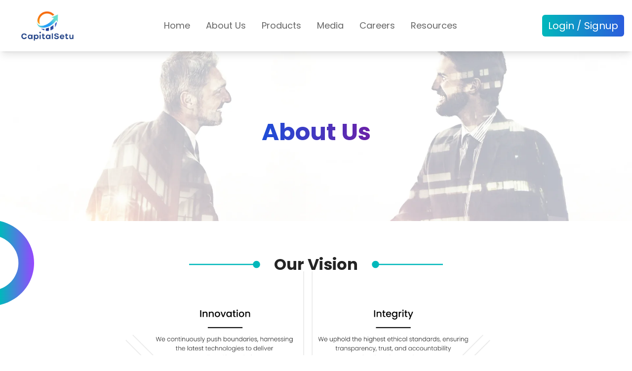

--- FILE ---
content_type: text/html; charset=utf-8
request_url: https://capitalsetu.com/about-us
body_size: 7441
content:
<!DOCTYPE html><html lang="en"><head><meta charSet="utf-8"/><meta name="viewport" content="width=device-width"/><link rel="shortcut icon" type="image/x-icon" href="/img/favicon.webp"/><title>About us | Empowering Growth of SMMB&#x27;s ecosystem</title><meta name="description" content="Empowering SMMBs with bespoke supply chain solutions through integrated B2B platform, driving growth as their “Partner in Growth”"/><meta name="next-head-count" content="5"/><link rel="stylesheet" type="text/css" charset="UTF-8" href="https://cdnjs.cloudflare.com/ajax/libs/slick-carousel/1.6.0/slick.min.css"/><link rel="stylesheet" type="text/css" href="https://cdnjs.cloudflare.com/ajax/libs/slick-carousel/1.6.0/slick-theme.min.css"/><link rel="stylesheet" href="https://cdn.jsdelivr.net/npm/uikit@3.16.3/dist/css/uikit.min.css"/><link rel="preload" href="/_next/static/css/f138f1dff9e0dcdc.css" as="style"/><link rel="stylesheet" href="/_next/static/css/f138f1dff9e0dcdc.css" data-n-g=""/><noscript data-n-css=""></noscript><script defer="" nomodule="" src="/_next/static/chunks/polyfills-78c92fac7aa8fdd8.js"></script><script src="/_next/static/chunks/webpack-59c5c889f52620d6.js" defer=""></script><script src="/_next/static/chunks/framework-63157d71ad419e09.js" defer=""></script><script src="/_next/static/chunks/main-7b07c6a356fe204f.js" defer=""></script><script src="/_next/static/chunks/pages/_app-75803b91defbcb3a.js" defer=""></script><script src="/_next/static/chunks/1bfc9850-1beb30b33bfd1896.js" defer=""></script><script src="/_next/static/chunks/66-34f931273ba2cf43.js" defer=""></script><script src="/_next/static/chunks/253-295d7f9f51c16aea.js" defer=""></script><script src="/_next/static/chunks/826-5a54488212d4d094.js" defer=""></script><script src="/_next/static/chunks/pages/about-us-01fd4d75c7855013.js" defer=""></script><script src="/_next/static/RaVd6bAeojtkigPHpI28b/_buildManifest.js" defer=""></script><script src="/_next/static/RaVd6bAeojtkigPHpI28b/_ssgManifest.js" defer=""></script></head><body><noscript><iframe src="ns " height="0" width="0" style="display:none;visibility:hidden"></iframe></noscript><div id="__next"><div class="mb-8"><header class="fixed top-0 left-0 w-full z-50 flex justify-between items-center p-4 bg-white shadow-lg transition-colors duration-300"><div class="flex justify-between items-center space-x-4 w-full lg:w-auto"><div class="lg:hidden cursor-pointer"><svg class="w-10" xmlns="http://www.w3.org/2000/svg" width="47" height="34" viewBox="0 0 47 34" fill="none"><path d="M1 16.8571H46M1 1H46M1 32.7143H46" stroke="#242424" stroke-width="2" stroke-linecap="round" stroke-linejoin="round"></path></svg></div><div class="flex items-center w-full lg:w-auto justify-center lg:justify-start"><a href="/"><img class="w-32 cursor-pointer" src="/img/logo.webp" alt="logo"/></a></div></div><div class="hidden lg:flex flex-1 justify-center"><ul class="flex space-x-8 text-lg"><li><a href="/">Home</a></li><li><a href="/about-us">About Us</a></li><li><a href="/products">Products</a></li><li><a href="/media-coverage">Media</a></li><li><a href="/careers">Careers</a></li><li><a href="/resources">Resources</a></li></ul></div><div class="hidden lg:flex "><div><div class="text-xl bg-gradient-to-r from-[#00B8BB] to-[#2B5CDC] px-3 py-2 rounded-md text-white "><span class="cursor-pointer"></span></div></div></div><div class="lg:hidden fixed inset-0 bg-white lg:bg-transparent z-[60] p-4 transform -translate-x-full transition-transform duration-300 w-[80%] md:w-[40%] h-[100vh]"><div class="flex justify-end mb-4"><img src="/img/close.svg" class="w-6 cursor-pointer"/></div><ul class="space-y-6 text-lg"><li><a href="/">Home</a></li><li><a href="/about-us">About Us</a></li><li><a href="/products">Products</a></li><li><a href="/media-coverage">Media</a></li><li><a href="/careers">Careers</a></li><li><a href="/resources">Resource</a></li><li class="cursor-pointer"><a target="0" href="https://cs.setutip.ai"></a></li></ul></div></header></div><section class="bg-gray-200 pt-14"><div class="bg-[url(&#x27;/img/banner/10.webp&#x27;)] bg-center bg-no-repeat bg-cover flex items-center justify-center h-[50vh] px-4 md:px-10 lg:px-12 text-center"><h1 class="text-3xl bg-gradient-to-r bg-clip-text text-transparent from-blue-700 to-purple-800 md:text-4xl lg:text-5xl font-bold max-w-2xl leading-tight lg:leading-[70px]">About Us<!-- --> </h1></div></section><section class="bg-white" id="vision"><svg class="pb-16 md:block hidden " xmlns="http://www.w3.org/2000/svg" width="69" height="170" fill="none"><path d="M0 0L0 32.3084C4.26913 33.8671 8.29809 35.9139 12.0322 38.3802C21.1979 44.4439 28.495 53.0572 32.8389 63.1248C35.736 69.8415 37.3391 77.1963 37.3411 85C37.334 96.6949 33.7397 107.427 27.5519 116.417C21.3612 125.396 12.5685 132.544 2.2911 136.799C1.53478 137.111 0.771295 137.408 0 137.69L0 170C10.8007 167.563 20.8699 163.203 29.7543 157.316C43.9573 147.914 55.2266 134.628 61.9964 118.955C66.5071 108.516 69 97.0099 69 85.0147C69 85.0114 69 85.0049 69 85C69 84.9886 69 84.9804 69 84.9706C69 66.972 63.3776 50.116 53.7836 36.2224C44.1858 22.3093 30.6226 11.2705 14.6233 4.63879C9.94287 2.69807 5.05019 1.13766 0 0Z" fill="url(#paint0_linear_1_1612)"></path><defs><linearGradient id="paint0_linear_1_1612" x1="0" y1="85" x2="69" y2="85" gradientUnits="userSpaceOnUse"><stop stop-color="#00B8BB"></stop><stop offset="1" stop-color="#9747FF"></stop></linearGradient></defs></svg><div class="flex justify-center mx-4 lg:-mt-40 md:-mt-44 mt-9"><svg class="lg:mr-7 mr-2 2xl:w-40 xl:w-36 lg:w-28 w-20" xmlns="http://www.w3.org/2000/svg" viewBox="0 0 211 22" fill="none"><path d="M189.333 11C189.333 16.891 194.109 21.6667 200 21.6667C205.891 21.6667 210.667 16.891 210.667 11C210.667 5.10896 205.891 0.333333 200 0.333333C194.109 0.333333 189.333 5.10896 189.333 11ZM0 13H200V9H0V13Z" fill="#00B8BB"></path></svg><h2 class="text-[#242424] 2xl:leading-[60px] 2xl:text-[36px] lg:text-[32px] text-lg font-bold text-center">Our Vision</h2><svg class="lg:ml-7 ml-2 2xl:w-40 xl:w-36 lg:w-28 w-20" xmlns="http://www.w3.org/2000/svg" viewBox="0 0 211 22" fill="none"><path d="M21.6667 11C21.6667 5.10896 16.891 0.333333 11 0.333333C5.10896 0.333333 0.333344 5.10896 0.333344 11C0.333344 16.891 5.10896 21.6667 11 21.6667C16.891 21.6667 21.6667 16.891 21.6667 11ZM211 9L11 9V13L211 13V9Z" fill="#00B8BB"></path></svg></div><div><img src="/img/aboutus/vision.webp" class="w-11/12 mx-auto"/></div></section><section class="lg:pt-28 md:pt-20 pt-14 bg-white" id="leaders "><div class="flex justify-center mx-4 mb-5"><svg class="lg:mr-7 mr-2 2xl:w-40 xl:w-36 lg:w-28 w-20" xmlns="http://www.w3.org/2000/svg" viewBox="0 0 211 22" fill="none"><path d="M189.333 11C189.333 16.891 194.109 21.6667 200 21.6667C205.891 21.6667 210.667 16.891 210.667 11C210.667 5.10896 205.891 0.333333 200 0.333333C194.109 0.333333 189.333 5.10896 189.333 11ZM0 13H200V9H0V13Z" fill="#00B8BB"></path></svg><h2 class="text-[#242424] 2xl:leading-[60px] 2xl:text-[36px] lg:text-[32px] text-lg font-bold text-center">Our Leaders</h2><svg class="lg:ml-7 ml-2 2xl:w-40 xl:w-36 lg:w-28 w-20" xmlns="http://www.w3.org/2000/svg" viewBox="0 0 211 22" fill="none"><path d="M21.6667 11C21.6667 5.10896 16.891 0.333333 11 0.333333C5.10896 0.333333 0.333344 5.10896 0.333344 11C0.333344 16.891 5.10896 21.6667 11 21.6667C16.891 21.6667 21.6667 16.891 21.6667 11ZM211 9L11 9V13L211 13V9Z" fill="#00B8BB"></path></svg></div><div class="grid lg:grid-cols-3 mx-16 mt-10 gap-10 pb-20"><div class="image_wrapper"><img src="/img/aboutus/Founder1.webp" class="mx-auto w-full"/><div class="overlay overlay_4"><div class="text-white text-[25px] px-5"><p class="font-bold md:text-[30px] text-base">Pankaj Goel</p><p class="md:mt-4 mt-2 md:text-[25px] text-base">Founder CapitalSetu</p><p class="md:mt-4 mt-2 md:text-[25px] text-base">CA, CS, LLB Ex CapitalFirst, HDFC Bank, Cointribe, &amp; Credochain</p><div class="md:mt-5 mt-2 flex gap-5"><a href="https://www.linkedin.com/in/pankajgoelca/" target="0"><svg fill="white" xmlns="http://www.w3.org/2000/svg" height="1em" viewBox="0 0 448 512"><path d="M100.28 448H7.4V148.9h92.88zM53.79 108.1C24.09 108.1 0 83.5 0 53.8a53.79 53.79 0 0 1 107.58 0c0 29.7-24.1 54.3-53.79 54.3zM447.9 448h-92.68V302.4c0-34.7-.7-79.2-48.29-79.2-48.29 0-55.69 37.7-55.69 76.7V448h-92.78V148.9h89.08v40.8h1.3c12.4-23.5 42.69-48.3 87.88-48.3 94 0 111.28 61.9 111.28 142.3V448z"></path></svg></a><p><svg fill="white" xmlns="http://www.w3.org/2000/svg" height="1em" viewBox="0 0 512 512"><path d="M389.2 48h70.6L305.6 224.2 487 464H345L233.7 318.6 106.5 464H35.8L200.7 275.5 26.8 48H172.4L272.9 180.9 389.2 48zM364.4 421.8h39.1L151.1 88h-42L364.4 421.8z"></path></svg></p></div></div></div></div><div class="image_wrapper"><img src="/img/aboutus/Founder2.webp" class="mx-auto w-full"/><div class="overlay overlay_4"><div class="text-white text-[25px] px-5"><p class="font-bold md:text-[30px] text-base">Ayushi Gupta</p><p class="md:mt-4 mt-2 md:text-[25px] text-base">Co Founder CapitalSetu</p><p class="md:mt-4 mt-2 md:text-[25px] text-base">Ex Centrum, Monarch &amp; Lucky Investment</p><div class="md:mt-5 mt-2 flex gap-5"><a href="https://www.linkedin.com/in/ayushi-gupta-capitalsetu/" target="0"><svg fill="white" xmlns="http://www.w3.org/2000/svg" height="1em" viewBox="0 0 448 512"><path d="M100.28 448H7.4V148.9h92.88zM53.79 108.1C24.09 108.1 0 83.5 0 53.8a53.79 53.79 0 0 1 107.58 0c0 29.7-24.1 54.3-53.79 54.3zM447.9 448h-92.68V302.4c0-34.7-.7-79.2-48.29-79.2-48.29 0-55.69 37.7-55.69 76.7V448h-92.78V148.9h89.08v40.8h1.3c12.4-23.5 42.69-48.3 87.88-48.3 94 0 111.28 61.9 111.28 142.3V448z"></path></svg></a><p><svg fill="white" xmlns="http://www.w3.org/2000/svg" height="1em" viewBox="0 0 512 512"><path d="M389.2 48h70.6L305.6 224.2 487 464H345L233.7 318.6 106.5 464H35.8L200.7 275.5 26.8 48H172.4L272.9 180.9 389.2 48zM364.4 421.8h39.1L151.1 88h-42L364.4 421.8z"></path></svg></p></div></div></div></div><div class="image_wrapper"><img src="/img/aboutus/Founder4.jpeg" class="mx-auto w-full"/><div class="overlay overlay_4"><div class="text-white lg:text-[25px] px-5"><p class="font-bold md:text-[30px] text-base">Shrenik Jain</p><p class="md:mt-4 mt-2 md:text-[25px] text-base">Co-Founder and Chief Product and Technology Officer (CPTO)</p><p class="md:mt-4 mt-2 md:text-[25px] text-base">IIT - Roorkee, MBA UC-California, Ex-Oracle, GreyOrange</p><div class="md:mt-5 mt-2 flex gap-5"><a href="https://www.linkedin.com/in/shrenik-jain-07999b21b" target="0"><svg fill="white" class="w-5" xmlns="http://www.w3.org/2000/svg" height="1em" viewBox="0 0 448 512"><path d="M100.28 448H7.4V148.9h92.88zM53.79 108.1C24.09 108.1 0 83.5 0 53.8a53.79 53.79 0 0 1 107.58 0c0 29.7-24.1 54.3-53.79 54.3zM447.9 448h-92.68V302.4c0-34.7-.7-79.2-48.29-79.2-48.29 0-55.69 37.7-55.69 76.7V448h-92.78V148.9h89.08v40.8h1.3c12.4-23.5 42.69-48.3 87.88-48.3 94 0 111.28 61.9 111.28 142.3V448z"></path></svg></a><p><svg fill="white" xmlns="http://www.w3.org/2000/svg" height="1em" viewBox="0 0 512 512"><path d="M389.2 48h70.6L305.6 224.2 487 464H345L233.7 318.6 106.5 464H35.8L200.7 275.5 26.8 48H172.4L272.9 180.9 389.2 48zM364.4 421.8h39.1L151.1 88h-42L364.4 421.8z"></path></svg></p></div></div></div></div></div></section><section class="lg:pt-28 md:pt-20 pt-14 bg-white" id="advisors"><div class="flex justify-center mx-4 mb-5" id="#advisors"><svg class="lg:mr-7 mr-2 2xl:w-40 xl:w-36 lg:w-28 w-20" xmlns="http://www.w3.org/2000/svg" viewBox="0 0 211 22" fill="none"><path d="M189.333 11C189.333 16.891 194.109 21.6667 200 21.6667C205.891 21.6667 210.667 16.891 210.667 11C210.667 5.10896 205.891 0.333333 200 0.333333C194.109 0.333333 189.333 5.10896 189.333 11ZM0 13H200V9H0V13Z" fill="#00B8BB"></path></svg><h2 class="text-[#242424] 2xl:leading-[60px] 2xl:text-[36px] lg:text-[32px] text-lg font-bold text-center">Our Advisors</h2><svg class="lg:ml-7 ml-2 2xl:w-40 xl:w-36 lg:w-28 w-20" xmlns="http://www.w3.org/2000/svg" viewBox="0 0 211 22" fill="none"><path d="M21.6667 11C21.6667 5.10896 16.891 0.333333 11 0.333333C5.10896 0.333333 0.333344 5.10896 0.333344 11C0.333344 16.891 5.10896 21.6667 11 21.6667C16.891 21.6667 21.6667 16.891 21.6667 11ZM211 9L11 9V13L211 13V9Z" fill="#00B8BB"></path></svg></div><div class="mt-14"><div class="bg-[#EAEAEA] lg:px-16 px-4 py-7"><div class="slick-slider slick-initialized" dir="ltr"><div class="slick-list"><div class="slick-track" style="width:500%;left:-100%"><div data-index="-1" tabindex="-1" class="slick-slide slick-cloned" aria-hidden="true" style="width:20%"><div><div tabindex="-1" style="width:100%;display:inline-block"><div class="lg:flex"><img class="col-span-3 max-w-xs mx-auto" src="/img/aboutus/advisior2.webp" alt=""/><div class="col-span-4 lg:ml-20 mt-10 lg:my-auto"><h2 class="md:text-[30px] text-xl text-[#242424] lg:text-left text-center font-bold">Pranay Mathur, Investor &amp; Advisor</h2><h3 class="md:text-[30px] text-base text-[#242424] lg:text-left text-center font-medium mt-5 leading-8">Pranay, an Entreprenuer, Technology Influencer &amp; startup Evangelist</h3><p class="md:text-[25px] text-sm text-[#242424] lg:text-left text-center font-normal mt-5 leading-8">Partner &amp; CEO Realtime (RTAF)</p></div></div></div></div></div><div data-index="0" class="slick-slide slick-active slick-current" tabindex="-1" aria-hidden="false" style="outline:none;width:20%"><div><div tabindex="-1" style="width:100%;display:inline-block"><div class="lg:flex"><img class="col-span-3 max-w-xs mx-auto" src="/img/aboutus/advisior1.webp" alt=""/><div class="col-span-4 lg:ml-20 mt-10 lg:my-auto"><h2 class="md:text-[30px] text-xl text-[#242424] lg:text-left text-center font-bold">Rajesh Yaduvanshi</h2><h3 class="md:text-[30px] text-base text-[#242424] lg:text-left text-center font-medium mt-5 leading-8">Former Executive Director of Punjab National Bank</h3><p class="md:text-[25px] text-sm text-[#242424] lg:text-left text-center font-normal mt-5 leading-8">Independent Director @Majestic Auto Ltd. | Expert Member @HEFA (MHRD-Gol)</p></div></div></div></div></div><div data-index="1" class="slick-slide" tabindex="-1" aria-hidden="true" style="outline:none;width:20%"><div><div tabindex="-1" style="width:100%;display:inline-block"><div class="lg:flex"><img class="col-span-3 max-w-xs mx-auto" src="/img/aboutus/advisior2.webp" alt=""/><div class="col-span-4 lg:ml-20 mt-10 lg:my-auto"><h2 class="md:text-[30px] text-xl text-[#242424] lg:text-left text-center font-bold">Pranay Mathur, Investor &amp; Advisor</h2><h3 class="md:text-[30px] text-base text-[#242424] lg:text-left text-center font-medium mt-5 leading-8">Pranay, an Entreprenuer, Technology Influencer &amp; startup Evangelist</h3><p class="md:text-[25px] text-sm text-[#242424] lg:text-left text-center font-normal mt-5 leading-8">Partner &amp; CEO Realtime (RTAF)</p></div></div></div></div></div><div data-index="2" tabindex="-1" class="slick-slide slick-cloned" aria-hidden="true" style="width:20%"><div><div tabindex="-1" style="width:100%;display:inline-block"><div class="lg:flex"><img class="col-span-3 max-w-xs mx-auto" src="/img/aboutus/advisior1.webp" alt=""/><div class="col-span-4 lg:ml-20 mt-10 lg:my-auto"><h2 class="md:text-[30px] text-xl text-[#242424] lg:text-left text-center font-bold">Rajesh Yaduvanshi</h2><h3 class="md:text-[30px] text-base text-[#242424] lg:text-left text-center font-medium mt-5 leading-8">Former Executive Director of Punjab National Bank</h3><p class="md:text-[25px] text-sm text-[#242424] lg:text-left text-center font-normal mt-5 leading-8">Independent Director @Majestic Auto Ltd. | Expert Member @HEFA (MHRD-Gol)</p></div></div></div></div></div><div data-index="3" tabindex="-1" class="slick-slide slick-cloned" aria-hidden="true" style="width:20%"><div><div tabindex="-1" style="width:100%;display:inline-block"><div class="lg:flex"><img class="col-span-3 max-w-xs mx-auto" src="/img/aboutus/advisior2.webp" alt=""/><div class="col-span-4 lg:ml-20 mt-10 lg:my-auto"><h2 class="md:text-[30px] text-xl text-[#242424] lg:text-left text-center font-bold">Pranay Mathur, Investor &amp; Advisor</h2><h3 class="md:text-[30px] text-base text-[#242424] lg:text-left text-center font-medium mt-5 leading-8">Pranay, an Entreprenuer, Technology Influencer &amp; startup Evangelist</h3><p class="md:text-[25px] text-sm text-[#242424] lg:text-left text-center font-normal mt-5 leading-8">Partner &amp; CEO Realtime (RTAF)</p></div></div></div></div></div></div></div></div></div></div><p class="mt-20 2xl:text-[30px] lg:text-[25px] font-medium text-[#242424] text-center max-w-7xl lg:mx-auto md:mx-8 mx-4">At CapitalSetu, our vision is to revolutionize the world of FinTech through innovative technologies and unparalleled expertise.</p></section><section class="bg-white lg:pt-28 md:pt-20 pt-14"><div class="flex justify-center mx-4" id="demo"><svg class="lg:mr-7 mr-2 2xl:w-40 xl:w-36 lg:w-28 w-20" xmlns="http://www.w3.org/2000/svg" viewBox="0 0 211 22" fill="none"><path d="M189.333 11C189.333 16.891 194.109 21.6667 200 21.6667C205.891 21.6667 210.667 16.891 210.667 11C210.667 5.10896 205.891 0.333333 200 0.333333C194.109 0.333333 189.333 5.10896 189.333 11ZM0 13H200V9H0V13Z" fill="#00B8BB"></path></svg><h2 class="text-[#242424] 2xl:leading-[60px] 2xl:text-[36px] lg:text-[32px] text-lg font-bold text-center">Request A Demo</h2><svg class="lg:ml-7 ml-2 2xl:w-40 xl:w-36 lg:w-28 w-20" xmlns="http://www.w3.org/2000/svg" viewBox="0 0 211 22" fill="none"><path d="M21.6667 11C21.6667 5.10896 16.891 0.333333 11 0.333333C5.10896 0.333333 0.333344 5.10896 0.333344 11C0.333344 16.891 5.10896 21.6667 11 21.6667C16.891 21.6667 21.6667 16.891 21.6667 11ZM211 9L11 9V13L211 13V9Z" fill="#00B8BB"></path></svg></div><div class="bg-[url(&#x27;/img/contactbanner.webp&#x27;)] h-full bg-center bg-no-repeat bg-cover relative mt-28 xl:px-16 lg:px-4 px-2 py-14"><div class="flex justify-center items-center min-h-[400px]"><div class="w-6/12"><div class="grid lg:grid-cols-2 grid-cols-1 mt-10 text-white lg:p-10 p-4  cont-form "><div class="mx-4 lg:col-span-1 col-span-2"><div class="undefined"><label class="text-sm undefined font-medium block">First Name<!-- --> <span class="text-red">*</span></label><input name="fname" type="text" required="" placeholder="Enter First Name" class="
                md:px-4 md:py-2 p-2 relative 
                bg-white 
                text-sm 
                md:rounded-xl
                rounded-md
                border border-[#C4C4C4] 
                outline-none focus:outline-none 
                focus:shadow-md 
                
                undefined 
                false 
                focus:outline-none text-black lg:mt-5 mt-3 border-b-2 w-full p-2 px-5 !rounded-[50px]
                null
                null
                " value=""/><div class="text-red text-xs font-semibold mt-1 md:mt-2 
      null
      opacity-0">Something went wrong</div></div></div><div class="mx-4  lg:col-span-1 col-span-2"><div class="undefined"><label class="text-sm undefined font-medium block">Last Name<!-- --> <span class="text-red">*</span></label><input name="lname" type="text" required="" placeholder="Enter Last Name" class="
                md:px-4 md:py-2 p-2 relative 
                bg-white 
                text-sm 
                md:rounded-xl
                rounded-md
                border border-[#C4C4C4] 
                outline-none focus:outline-none 
                focus:shadow-md 
                
                undefined 
                false 
                focus:outline-none text-black lg:mt-5 mt-3 border-b-2 w-full p-2 px-5 !rounded-[50px]
                null
                null
                " value=""/><div class="text-red text-xs font-semibold mt-1 md:mt-2 
      null
      opacity-0">Something went wrong</div></div></div><div class="mx-4   lg:col-span-1 col-span-2"><div class="undefined"><label class="text-sm undefined font-medium block">Mobile Number<!-- --> <span class="text-red">*</span></label><input name="phone" type="text" required="" maxLength="10" placeholder="Enter Mobile Number" class="
                md:px-4 md:py-2 p-2 relative 
                bg-white 
                text-sm 
                md:rounded-xl
                rounded-md
                border border-[#C4C4C4] 
                outline-none focus:outline-none 
                focus:shadow-md 
                
                undefined 
                false 
                focus:outline-none text-black lg:mt-5 mt-3 border-b-2 w-full p-2 px-5 !rounded-[50px]
                null
                null
                " value=""/><div class="text-red text-xs font-semibold mt-1 md:mt-2 
      null
      opacity-0">Something went wrong</div></div></div><div class="mx-4  lg:col-span-1 col-span-2"><div class="undefined"><label class="text-sm undefined font-medium block">Business Mail ID<!-- --> <span class="text-red">*</span></label><input name="email" type="text" required="" placeholder="Enter Business Mail ID" class="
                md:px-4 md:py-2 p-2 relative 
                bg-white 
                text-sm 
                md:rounded-xl
                rounded-md
                border border-[#C4C4C4] 
                outline-none focus:outline-none 
                focus:shadow-md 
                
                undefined 
                false 
                focus:outline-none text-black lg:mt-5 mt-3 border-b-2 w-full p-2 px-5 !rounded-[50px]
                null
                null
                " value=""/><div class="text-red text-xs font-semibold mt-1 md:mt-2 
      null
      opacity-0">Something went wrong</div></div></div><div class="mx-4  lg:col-span-1 col-span-2"><div class="undefined"><label class="text-sm undefined font-medium block">Company Name<!-- --> <span class="text-red">*</span></label><input name="companyName" type="text" required="" placeholder="Enter Company Name" class="
                md:px-4 md:py-2 p-2 relative 
                bg-white 
                text-sm 
                md:rounded-xl
                rounded-md
                border border-[#C4C4C4] 
                outline-none focus:outline-none 
                focus:shadow-md 
                
                undefined 
                false 
                focus:outline-none text-black lg:mt-5 mt-3 border-b-2 w-full p-2 px-5 !rounded-[50px]
                null
                null
                " value=""/><div class="text-red text-xs font-semibold mt-1 md:mt-2 
      null
      opacity-0">Something went wrong</div></div></div><div class="mx-4  lg:col-span-1 col-span-2"><div class="undefined relative"><label class="text-sm font-semibold">Product Enquiry<!-- --> <span class="text-red">*</span></label><div id="value-box" class="
                px-4 py-2 relative 
                bg-white
                text-sm  
                rounded-sm
                border border-outlineGray 
                mt-2
                
                undefined 
                focus:outline-none text-black lg:mt-5 mt-3 border-b-2 w-full p-2 px-5  !rounded-[50px]
                null
                null"><svg stroke="currentColor" fill="currentColor" stroke-width="0" viewBox="0 0 448 512" class="absolute right-3 top-3 transition  ease-in-out rotate-0" height="1em" width="1em" xmlns="http://www.w3.org/2000/svg"><path d="M207.029 381.476L12.686 187.132c-9.373-9.373-9.373-24.569 0-33.941l22.667-22.667c9.357-9.357 24.522-9.375 33.901-.04L224 284.505l154.745-154.021c9.379-9.335 24.544-9.317 33.901.04l22.667 22.667c9.373 9.373 9.373 24.569 0 33.941L240.971 381.476c-9.373 9.372-24.569 9.372-33.942 0z"></path></svg>Please Select</div><div class="text-red text-xs font-semibold mt-1 md:mt-2 
      null
      opacity-0">Something went wrong</div></div></div><div class="mx-4  lg:col-span-2"><h2 class="lg:text-[20px] text-white">Your Message</h2><textarea rows="2" name="message" class="focus:outline-none text-black lg:mt-5 mt-3 border-b-2 w-full px-8 py-4 rounded-[20px]" placeholder="Enter Message"></textarea></div></div><div class="mx-4 my-2 flex justify-center"><button class="focus:outline-none text-black "><div class="flex text-base lg:hover:text-black hover:no-underline"><div class="Btn"><div class="BtnPadding inside"><p class="ArrowPaddings btnText text-xl">Request</p><div class="arrow"><svg xmlns="http://www.w3.org/2000/svg" width="40" height="40" viewBox="0 0 60 60" fill="none"><circle cx="30" cy="30" r="30" fill="white"></circle><path d="M42.0881 18.5293C42.0881 17.7009 41.4165 17.0293 40.5881 17.0293L27.0881 17.0293C26.2597 17.0293 25.5881 17.7009 25.5881 18.5293C25.5881 19.3577 26.2597 20.0293 27.0881 20.0293H39.0881V32.0293C39.0881 32.8577 39.7597 33.5293 40.5881 33.5293C41.4165 33.5293 42.0881 32.8577 42.0881 32.0293L42.0881 18.5293ZM19.59 41.6488L41.6488 19.59L39.5275 17.4687L17.4686 39.5275L19.59 41.6488Z" fill="black"></path></svg></div></div></div></div></button></div></div></div></div></section><footer class="bg-[url(&#x27;/img/footer.webp&#x27;)] h-[100%] bg-center bg-no-repeat bg-cover relative footer-bg text-white pt-16"><div><div class="md:flex justify-between lg:mx-20 mx-4"><a href="/"><img src="\img\footerlogo.webp" class="mx-auto w-44"/></a><div class="md:flex md:mt-0 mt-5"><p class="text-xl my-auto text-center">Ready to get started?</p><div class="flex justify-center"><div class="md:my-auto md:ml-5 my-5"><div class="Btn"><div class="BtnPadding inside"><p class="ArrowPaddings btnText text-xl">Get Started</p><div class="arrow"><svg xmlns="http://www.w3.org/2000/svg" width="40" height="40" viewBox="0 0 60 60" fill="none"><circle cx="30" cy="30" r="30" fill="white"></circle><path d="M42.0881 18.5293C42.0881 17.7009 41.4165 17.0293 40.5881 17.0293L27.0881 17.0293C26.2597 17.0293 25.5881 17.7009 25.5881 18.5293C25.5881 19.3577 26.2597 20.0293 27.0881 20.0293H39.0881V32.0293C39.0881 32.8577 39.7597 33.5293 40.5881 33.5293C41.4165 33.5293 42.0881 32.8577 42.0881 32.0293L42.0881 18.5293ZM19.59 41.6488L41.6488 19.59L39.5275 17.4687L17.4686 39.5275L19.59 41.6488Z" fill="black"></path></svg></div></div></div></div></div></div></div><hr class="mt-5 lg:mx-20 mx-4"/><div class="md:flex md:text-left justify-around md:py-10"><div><ul class="text-sm space-y-6 pt-10"><a target="0" class="hover:no-underline" href="https://goo.gl/maps/zZXPKeheLpBLVgEB6"><div class="flex lg:justify-start justify-center hover:text-white"><svg class="w-5" fill="white" xmlns="http://www.w3.org/2000/svg" height="1em" viewBox="0 0 384 512"><path d="M215.7 499.2C267 435 384 279.4 384 192C384 86 298 0 192 0S0 86 0 192c0 87.4 117 243 168.3 307.2c12.3 15.3 35.1 15.3 47.4 0zM192 128a64 64 0 1 1 0 128 64 64 0 1 1 0-128z"></path></svg><p class="text-base font-medium ml-5">C-129, C-Block, Sector-2, Noida<br/>Uttar Pradesh- 201301 (Nearest Metro Noida Sector-15)</p></div></a><a target="0" class="hover:no-underline" href="https://goo.gl/maps/mdR99rquYWAxiq8H9"><div class="flex lg:justify-start justify-center mt-6 hover:text-white"><svg class="w-5" fill="white" xmlns="http://www.w3.org/2000/svg" height="1em" viewBox="0 0 384 512"><path d="M215.7 499.2C267 435 384 279.4 384 192C384 86 298 0 192 0S0 86 0 192c0 87.4 117 243 168.3 307.2c12.3 15.3 35.1 15.3 47.4 0zM192 128a64 64 0 1 1 0 128 64 64 0 1 1 0-128z"></path></svg><p class="text-base font-medium ml-5">323/5, MHB Colony, Pant Nagar<br/>Ghatkopar (E) Mumbai - 400075</p></div></a><a class="hover:no-underline" href="mailto:enquiry@capitalsetu.com"><div class="flex lg:justify-start justify-center mt-6 hover:text-white"><svg fill="white" class="w-5" xmlns="http://www.w3.org/2000/svg" height="1em" viewBox="0 0 512 512"><path d="M48 64C21.5 64 0 85.5 0 112c0 15.1 7.1 29.3 19.2 38.4L236.8 313.6c11.4 8.5 27 8.5 38.4 0L492.8 150.4c12.1-9.1 19.2-23.3 19.2-38.4c0-26.5-21.5-48-48-48H48zM0 176V384c0 35.3 28.7 64 64 64H448c35.3 0 64-28.7 64-64V176L294.4 339.2c-22.8 17.1-54 17.1-76.8 0L0 176z"></path></svg><p class="text-base font-medium ml-5">enquiry@capitalsetu.com</p></div></a><a class="hover:no-underline" href="tel:+919667790470"><div class="flex lg:justify-start justify-center mt-6 hover:text-white"><svg fill="white" class="w-5" xmlns="http://www.w3.org/2000/svg" height="1em" viewBox="0 0 512 512"><path d="M164.9 24.6c-7.7-18.6-28-28.5-47.4-23.2l-88 24C12.1 30.2 0 46 0 64C0 311.4 200.6 512 448 512c18 0 33.8-12.1 38.6-29.5l24-88c5.3-19.4-4.6-39.7-23.2-47.4l-96-40c-16.3-6.8-35.2-2.1-46.3 11.6L304.7 368C234.3 334.7 177.3 277.7 144 207.3L193.3 167c13.7-11.2 18.4-30 11.6-46.3l-40-96z"></path></svg><p class="text-base font-medium ml-5">+91 96677 90470, +91 9773667447</p></div></a></ul></div><div><ul class="text-sm space-y-2 pt-10"><p class="font-bold text-[28px] lg:text-left text-center">About Us</p><a class="hover:no-underline" href="/about-us#vision"><p class="text-white lg:text-left text-center text-lg hover:text-[#00B8BB] cursor-pointer mt-[30px]">Our Vision</p></a><a class="hover:no-underline" href="/about-us#leaders"><p class="text-white lg:text-left text-center text-lg hover:text-[#00B8BB] cursor-pointer mt-5">Our Leaders</p></a><a class="hover:no-underline" href="/about-us#advisors"><p class="text-white lg:text-left text-center text-lg hover:text-[#00B8BB] cursor-pointer mt-5">Our Advisors</p></a><a class="hover:no-underline" href="/careers"><p class="text-white lg:text-left text-center text-lg hover:text-[#00B8BB] cursor-pointer mt-5">Careers</p></a><a class="hover:no-underline" href="/about-us#demo"><p class="text-white lg:text-left text-center text-lg hover:text-[#00B8BB] cursor-pointer mt-5">Contact Us</p></a></ul></div><div><ul class="text-white text-sm space-y-2 pt-10"><p class="font-bold text-[28px] lg:text-left text-center">Resources</p><a class="hover:no-underline" href="/"><p class="text-white lg:text-left text-center text-lg hover:text-[#00B8BB] cursor-pointer mt-[30px]">Webinar</p></a><a class="hover:no-underline" href="/resources#blogs"><p class="text-white lg:text-left text-center text-lg hover:text-[#00B8BB] cursor-pointer mt-5">Blogs</p></a><a class="hover:no-underline" href="/"><p class="text-white lg:text-left text-center text-lg hover:text-[#00B8BB] cursor-pointer mt-5">Book 30 Min</p></a><a class="hover:no-underline" href="/"><p class="text-white lg:text-left text-center text-lg hover:text-[#00B8BB] cursor-pointer mt-5">Videos</p></a></ul></div></div><div class="md:flex justify-between pb-5 md:text-left text-center pt-5 font-[&#x27;Hind_Guntur&#x27;] md:mx-20"><p class="text-base text-white"><span class="cursor-pointer hover:text-[#00B8BB] no-underline">Terms &amp; Conditions</span><br class="md:hidden"/><span class="cursor-pointer ml-8 hover:text-[#00B8BB] no-underline">Privacy Policy</span> <br class="md:hidden"/><span class="cursor-pointer ml-8 hover:text-[#00B8BB] no-underline">Refund Policy</span> <br class="md:hidden"/></p><div class="">Copyright © <!-- -->2026<!-- --> - Capital Setu Private Limited</div><div class="flex justify-center md:mt-0 mt-5 space-x-5"><a href="https://www.facebook.com/CapitalSetu/" target="0"><svg fill="white" class="w-3" xmlns="http://www.w3.org/2000/svg" height="1em" viewBox="0 0 320 512"><path d="M279.14 288l14.22-92.66h-88.91v-60.13c0-25.35 12.42-50.06 52.24-50.06h40.42V6.26S260.43 0 225.36 0c-73.22 0-121.08 44.38-121.08 124.72v70.62H22.89V288h81.39v224h100.17V288z"></path></svg></a><a href="https://twitter.com/CapitalSetu" target="0"><svg fill="white" class="w-5" xmlns="http://www.w3.org/2000/svg" height="1em" viewBox="0 0 512 512"><path d="M389.2 48h70.6L305.6 224.2 487 464H345L233.7 318.6 106.5 464H35.8L200.7 275.5 26.8 48H172.4L272.9 180.9 389.2 48zM364.4 421.8h39.1L151.1 88h-42L364.4 421.8z"></path></svg></a><a href="https://in.linkedin.com/company/capital-setu" target="0"><svg fill="white" class="w-5" xmlns="http://www.w3.org/2000/svg" height="1em" viewBox="0 0 448 512"><path d="M100.28 448H7.4V148.9h92.88zM53.79 108.1C24.09 108.1 0 83.5 0 53.8a53.79 53.79 0 0 1 107.58 0c0 29.7-24.1 54.3-53.79 54.3zM447.9 448h-92.68V302.4c0-34.7-.7-79.2-48.29-79.2-48.29 0-55.69 37.7-55.69 76.7V448h-92.78V148.9h89.08v40.8h1.3c12.4-23.5 42.69-48.3 87.88-48.3 94 0 111.28 61.9 111.28 142.3V448z"></path></svg></a><a href="https://instagram.com/capitalsetu" target="0"><svg fill="white" class="w-5" xmlns="http://www.w3.org/2000/svg" height="1em" viewBox="0 0 448 512"><path d="M224.1 141c-63.6 0-114.9 51.3-114.9 114.9s51.3 114.9 114.9 114.9S339 319.5 339 255.9 287.7 141 224.1 141zm0 189.6c-41.1 0-74.7-33.5-74.7-74.7s33.5-74.7 74.7-74.7 74.7 33.5 74.7 74.7-33.6 74.7-74.7 74.7zm146.4-194.3c0 14.9-12 26.8-26.8 26.8-14.9 0-26.8-12-26.8-26.8s12-26.8 26.8-26.8 26.8 12 26.8 26.8zm76.1 27.2c-1.7-35.9-9.9-67.7-36.2-93.9-26.2-26.2-58-34.4-93.9-36.2-37-2.1-147.9-2.1-184.9 0-35.8 1.7-67.6 9.9-93.9 36.1s-34.4 58-36.2 93.9c-2.1 37-2.1 147.9 0 184.9 1.7 35.9 9.9 67.7 36.2 93.9s58 34.4 93.9 36.2c37 2.1 147.9 2.1 184.9 0 35.9-1.7 67.7-9.9 93.9-36.2 26.2-26.2 34.4-58 36.2-93.9 2.1-37 2.1-147.8 0-184.8zM398.8 388c-7.8 19.6-22.9 34.7-42.6 42.6-29.5 11.7-99.5 9-132.1 9s-102.7 2.6-132.1-9c-19.6-7.8-34.7-22.9-42.6-42.6-11.7-29.5-9-99.5-9-132.1s-2.6-102.7 9-132.1c7.8-19.6 22.9-34.7 42.6-42.6 29.5-11.7 99.5-9 132.1-9s102.7-2.6 132.1 9c19.6 7.8 34.7 22.9 42.6 42.6 11.7 29.5 9 99.5 9 132.1s2.7 102.7-9 132.1z"></path></svg></a><a href="https://www.youtube.com/@capitalsetu" target="0"><svg fill="white" class="w-7" xmlns="http://www.w3.org/2000/svg" height="1em" viewBox="0 0 576 512"><path d="M549.655 124.083c-6.281-23.65-24.787-42.276-48.284-48.597C458.781 64 288 64 288 64S117.22 64 74.629 75.486c-23.497 6.322-42.003 24.947-48.284 48.597-11.412 42.867-11.412 132.305-11.412 132.305s0 89.438 11.412 132.305c6.281 23.65 24.787 41.5 48.284 47.821C117.22 448 288 448 288 448s170.78 0 213.371-11.486c23.497-6.321 42.003-24.171 48.284-47.821 11.412-42.867 11.412-132.305 11.412-132.305s0-89.438-11.412-132.305zm-317.51 213.508V175.185l142.739 81.205-142.739 81.201z"></path></svg></a></div></div></div></footer></div><script id="__NEXT_DATA__" type="application/json">{"props":{"pageProps":{}},"page":"/about-us","query":{},"buildId":"RaVd6bAeojtkigPHpI28b","nextExport":true,"autoExport":true,"isFallback":false,"scriptLoader":[]}</script></body></html>

--- FILE ---
content_type: application/javascript; charset=UTF-8
request_url: https://capitalsetu.com/_next/static/chunks/pages/resources-83bfce64eeefb399.js
body_size: 4978
content:
(self.webpackChunk_N_E=self.webpackChunk_N_E||[]).push([[584],{1926:function(e,s,t){(window.__NEXT_P=window.__NEXT_P||[]).push(["/resources",function(){return t(4849)}])},4849:function(e,s,t){"use strict";t.r(s),t.d(s,{default:function(){return d}});var i=t(5893),l=t(7294),n=t(1664),a=t.n(n),r=t(9008),o=t.n(r);class x extends l.Component{next(){this.slider.slickNext()}previous(){this.slider.slickPrev()}render(){return(0,i.jsx)("div",{className:"grid grid-cols-1 sm:grid-cols-2 lg:grid-cols-3 gap-6 mt-24 w-full",children:[{image:"/img/resources/1.webp",date:"29/06/2023",comment:"0",head:"Supply Chain Finance Fundamentals - CapitalSetu ",subhead:"What are the fundamentals of Supply Chain Finance and explore its key benefits and applications.",web:""},{image:"/img/resources/2.webp",date:"29/06/2023",comment:"0",head:"Dynamic Discounting: Supply Chain Finance",subhead:"Explore Dynamic Discounting's benefits for businesses. A Strategic Approach to Strengthening Supply Chains - CapitalSetu",web:""},{image:"/img/resources/3.webp",date:"29/06/2023",comment:"0",head:"Maximising Today's Working Capital to Fuel Tomorrow's Growth",subhead:"Discover strategies to effectively manage and maximize working capital, the key to fueling future growth in today's competitive business landscape.",web:""},{image:"/img/resources/4.webp",date:"29/06/2023",comment:"0",head:"Unlocking Hidden Value - Boosting 7 Key Financial Metrics with Supply Chain Finance",subhead:"Explore the transformative power of supply chain finance to boost key financial metrics and gain a competitive edge in today's business landscape.",web:""}].map((e,s)=>(0,i.jsx)("div",{className:"bg-white  flex flex-col h-[480px] overflow-hidden",children:(0,i.jsxs)("div",{className:"max-w-xs sm:max-w-sm md:max-w-md lg:max-w-lg mx-auto mb-10 rounded-b-[38px] shadow-xl h-[480px] flex flex-col",children:[(0,i.jsx)("img",{className:"w-full rounded-t-[38px] h-[200px] object-cover",src:e.image,alt:""}),(0,i.jsxs)("div",{className:"mt-5 flex justify-between px-4",children:[(0,i.jsxs)("div",{className:"flex items-center",children:[(0,i.jsxs)("svg",{xmlns:"http://www.w3.org/2000/svg",width:"32",height:"33",viewBox:"0 0 32 33",fill:"none",children:[(0,i.jsx)("path",{d:"M28.8 4.29688H3.2C2.35131 4.29688 1.53737 4.63644 0.937258 5.24087C0.337142 5.8453 0 6.66508 0 7.51987V29.0065C0 29.8613 0.337142 30.6811 0.937258 31.2855C1.53737 31.8899 2.35131 32.2295 3.2 32.2295H28.8C29.6487 32.2295 30.4626 31.8899 31.0627 31.2855C31.6629 30.6811 32 29.8613 32 29.0065V7.51987C32 6.66508 31.6629 5.8453 31.0627 5.24087C30.4626 4.63644 29.6487 4.29688 28.8 4.29688ZM3.2 6.44554H28.8C29.0829 6.44554 29.3542 6.55872 29.5542 6.7602C29.7543 6.96168 29.8667 7.23494 29.8667 7.51987V9.66853H2.13333V7.51987C2.13333 7.23494 2.24571 6.96168 2.44575 6.7602C2.64579 6.55872 2.9171 6.44554 3.2 6.44554ZM28.8 30.0808H3.2C2.9171 30.0808 2.64579 29.9676 2.44575 29.7661C2.24571 29.5647 2.13333 29.2914 2.13333 29.0065V11.8172H29.8667V29.0065C29.8667 29.2914 29.7543 29.5647 29.5542 29.7661C29.3542 29.9676 29.0829 30.0808 28.8 30.0808Z",fill:"url(#paint0_linear_356_599)"}),(0,i.jsx)("path",{d:"M8.53346 2.14866H12.8001C13.083 2.14866 13.3543 2.03547 13.5544 1.834C13.7544 1.63252 13.8668 1.35926 13.8668 1.07433C13.8668 0.789401 13.7544 0.51614 13.5544 0.314664C13.3543 0.113188 13.083 0 12.8001 0H8.53346C8.25057 0 7.97926 0.113188 7.77922 0.314664C7.57918 0.51614 7.4668 0.789401 7.4668 1.07433C7.4668 1.35926 7.57918 1.63252 7.77922 1.834C7.97926 2.03547 8.25057 2.14866 8.53346 2.14866Z",fill:"url(#paint1_linear_356_599)"}),(0,i.jsx)("path",{d:"M19.1995 2.14866H23.4661C23.749 2.14866 24.0204 2.03547 24.2204 1.834C24.4204 1.63252 24.5328 1.35926 24.5328 1.07433C24.5328 0.789401 24.4204 0.51614 24.2204 0.314664C24.0204 0.113188 23.749 0 23.4661 0H19.1995C18.9166 0 18.6453 0.113188 18.4452 0.314664C18.2452 0.51614 18.1328 0.789401 18.1328 1.07433C18.1328 1.35926 18.2452 1.63252 18.4452 1.834C18.6453 2.03547 18.9166 2.14866 19.1995 2.14866Z",fill:"url(#paint2_linear_356_599)"}),(0,i.jsx)("path",{d:"M16.0003 18.2639C16.5894 18.2639 17.0669 17.7829 17.0669 17.1896C17.0669 16.5962 16.5894 16.1152 16.0003 16.1152C15.4112 16.1152 14.9336 16.5962 14.9336 17.1896C14.9336 17.7829 15.4112 18.2639 16.0003 18.2639Z",fill:"url(#paint3_linear_356_599)"}),(0,i.jsx)("path",{d:"M8.53346 18.2639C9.12257 18.2639 9.60013 17.7829 9.60013 17.1896C9.60013 16.5962 9.12257 16.1152 8.53346 16.1152C7.94436 16.1152 7.4668 16.5962 7.4668 17.1896C7.4668 17.7829 7.94436 18.2639 8.53346 18.2639Z",fill:"url(#paint4_linear_356_599)"}),(0,i.jsx)("path",{d:"M23.4671 18.2639C24.0562 18.2639 24.5337 17.7829 24.5337 17.1896C24.5337 16.5962 24.0562 16.1152 23.4671 16.1152C22.878 16.1152 22.4004 16.5962 22.4004 17.1896C22.4004 17.7829 22.878 18.2639 23.4671 18.2639Z",fill:"url(#paint5_linear_356_599)"}),(0,i.jsx)("path",{d:"M16.0003 25.7844C16.5894 25.7844 17.0669 25.3034 17.0669 24.7101C17.0669 24.1167 16.5894 23.6357 16.0003 23.6357C15.4112 23.6357 14.9336 24.1167 14.9336 24.7101C14.9336 25.3034 15.4112 25.7844 16.0003 25.7844Z",fill:"url(#paint6_linear_356_599)"}),(0,i.jsx)("path",{d:"M8.53346 25.7844C9.12257 25.7844 9.60013 25.3034 9.60013 24.7101C9.60013 24.1167 9.12257 23.6357 8.53346 23.6357C7.94436 23.6357 7.4668 24.1167 7.4668 24.7101C7.4668 25.3034 7.94436 25.7844 8.53346 25.7844Z",fill:"url(#paint7_linear_356_599)"}),(0,i.jsx)("path",{d:"M23.4671 25.7844C24.0562 25.7844 24.5337 25.3034 24.5337 24.7101C24.5337 24.1167 24.0562 23.6357 23.4671 23.6357C22.878 23.6357 22.4004 24.1167 22.4004 24.7101C22.4004 25.3034 22.878 25.7844 23.4671 25.7844Z",fill:"url(#paint8_linear_356_599)"}),(0,i.jsxs)("defs",{children:[(0,i.jsxs)("linearGradient",{id:"paint0_linear_356_599",x1:"16",y1:"4.29687",x2:"16",y2:"32.2295",gradientUnits:"userSpaceOnUse",children:[(0,i.jsx)("stop",{stopColor:"#009FC4"}),(0,i.jsx)("stop",{offset:"1",stopColor:"#9747FF"})]}),(0,i.jsxs)("linearGradient",{id:"paint1_linear_356_599",x1:"10.6668",y1:"0",x2:"10.6668",y2:"2.14866",gradientUnits:"userSpaceOnUse",children:[(0,i.jsx)("stop",{stopColor:"#009FC4"}),(0,i.jsx)("stop",{offset:"1",stopColor:"#9747FF"})]}),(0,i.jsxs)("linearGradient",{id:"paint2_linear_356_599",x1:"21.3328",y1:"0",x2:"21.3328",y2:"2.14866",gradientUnits:"userSpaceOnUse",children:[(0,i.jsx)("stop",{stopColor:"#009FC4"}),(0,i.jsx)("stop",{offset:"1",stopColor:"#9747FF"})]}),(0,i.jsxs)("linearGradient",{id:"paint3_linear_356_599",x1:"16.0003",y1:"16.1152",x2:"16.0003",y2:"18.2639",gradientUnits:"userSpaceOnUse",children:[(0,i.jsx)("stop",{stopColor:"#009FC4"}),(0,i.jsx)("stop",{offset:"1",stopColor:"#9747FF"})]}),(0,i.jsxs)("linearGradient",{id:"paint4_linear_356_599",x1:"8.53346",y1:"16.1152",x2:"8.53346",y2:"18.2639",gradientUnits:"userSpaceOnUse",children:[(0,i.jsx)("stop",{stopColor:"#009FC4"}),(0,i.jsx)("stop",{offset:"1",stopColor:"#9747FF"})]}),(0,i.jsxs)("linearGradient",{id:"paint5_linear_356_599",x1:"23.4671",y1:"16.1152",x2:"23.4671",y2:"18.2639",gradientUnits:"userSpaceOnUse",children:[(0,i.jsx)("stop",{stopColor:"#009FC4"}),(0,i.jsx)("stop",{offset:"1",stopColor:"#9747FF"})]}),(0,i.jsxs)("linearGradient",{id:"paint6_linear_356_599",x1:"16.0003",y1:"23.6357",x2:"16.0003",y2:"25.7844",gradientUnits:"userSpaceOnUse",children:[(0,i.jsx)("stop",{stopColor:"#009FC4"}),(0,i.jsx)("stop",{offset:"1",stopColor:"#9747FF"})]}),(0,i.jsxs)("linearGradient",{id:"paint7_linear_356_599",x1:"8.53346",y1:"23.6357",x2:"8.53346",y2:"25.7844",gradientUnits:"userSpaceOnUse",children:[(0,i.jsx)("stop",{stopColor:"#009FC4"}),(0,i.jsx)("stop",{offset:"1",stopColor:"#9747FF"})]}),(0,i.jsxs)("linearGradient",{id:"paint8_linear_356_599",x1:"23.4671",y1:"23.6357",x2:"23.4671",y2:"25.7844",gradientUnits:"userSpaceOnUse",children:[(0,i.jsx)("stop",{stopColor:"#009FC4"}),(0,i.jsx)("stop",{offset:"1",stopColor:"#9747FF"})]})]})]}),(0,i.jsx)("p",{className:"text-sm sm:text-base font-bold text-[#484848] ml-2",children:e.date})]}),(0,i.jsxs)("div",{className:"flex items-center",children:[(0,i.jsxs)("svg",{xmlns:"http://www.w3.org/2000/svg",width:"33",height:"31",viewBox:"0 0 33 31",fill:"none",children:[(0,i.jsx)("path",{d:"M4.55947 24.3443H10.6021C10.6571 24.3443 10.6571 24.3443 10.712 24.3443L19.8309 30.2644L19.9408 30.3198C20.3253 30.5411 20.7099 30.5964 21.0944 30.5964C21.5339 30.5964 21.9733 30.4858 22.4128 30.2091C23.1819 29.7665 23.6213 28.9366 23.6213 28.0513V24.621C23.6213 24.455 23.7861 24.289 23.9509 24.289H28.4005C30.9275 24.289 32.96 22.2419 32.96 19.6968V4.59223C32.96 2.04714 30.9275 0 28.4005 0H4.55947C2.03253 0 0 2.04714 0 4.59223V19.7521C0 22.2972 2.03253 24.3443 4.55947 24.3443ZM2.19733 4.59223C2.19733 3.26435 3.24107 2.21312 4.55947 2.21312H28.4005C29.7189 2.21312 30.7627 3.26435 30.7627 4.59223V19.7521C30.7627 21.08 29.7189 22.1312 28.4005 22.1312H23.9509C22.5776 22.1312 21.424 23.2931 21.424 24.6763V28.1066C21.424 28.2726 21.3141 28.328 21.2592 28.3833C21.2043 28.4386 21.0944 28.4386 20.9845 28.3833L11.8656 22.4632L11.7557 22.4079C11.3712 22.2419 10.9867 22.1312 10.6021 22.1312H4.55947C3.24107 22.1312 2.19733 21.08 2.19733 19.7521V4.59223Z",fill:"url(#paint0_linear_356_611)"}),(0,i.jsx)("path",{d:"M16.4795 13.8323C17.0863 13.8323 17.5782 13.3368 17.5782 12.7257C17.5782 12.1146 17.0863 11.6191 16.4795 11.6191C15.8727 11.6191 15.3809 12.1146 15.3809 12.7257C15.3809 13.3368 15.8727 13.8323 16.4795 13.8323Z",fill:"url(#paint1_linear_356_611)"}),(0,i.jsx)("path",{d:"M10.9854 13.8323C11.5922 13.8323 12.0841 13.3368 12.0841 12.7257C12.0841 12.1146 11.5922 11.6191 10.9854 11.6191C10.3786 11.6191 9.88672 12.1146 9.88672 12.7257C9.88672 13.3368 10.3786 13.8323 10.9854 13.8323Z",fill:"url(#paint2_linear_356_611)"}),(0,i.jsx)("path",{d:"M21.9737 13.8323C22.5804 13.8323 23.0723 13.3368 23.0723 12.7257C23.0723 12.1146 22.5804 11.6191 21.9737 11.6191C21.3669 11.6191 20.875 12.1146 20.875 12.7257C20.875 13.3368 21.3669 13.8323 21.9737 13.8323Z",fill:"url(#paint3_linear_356_611)"}),(0,i.jsxs)("defs",{children:[(0,i.jsxs)("linearGradient",{id:"paint0_linear_356_611",x1:"16.48",y1:"0",x2:"16.48",y2:"30.5964",gradientUnits:"userSpaceOnUse",children:[(0,i.jsx)("stop",{stopColor:"#00B8BB"}),(0,i.jsx)("stop",{offset:"1",stopColor:"#9747FF"})]}),(0,i.jsxs)("linearGradient",{id:"paint1_linear_356_611",x1:"16.4795",y1:"11.6191",x2:"16.4795",y2:"13.8323",gradientUnits:"userSpaceOnUse",children:[(0,i.jsx)("stop",{stopColor:"#00B8BB"}),(0,i.jsx)("stop",{offset:"1",stopColor:"#9747FF"})]}),(0,i.jsxs)("linearGradient",{id:"paint2_linear_356_611",x1:"10.9854",y1:"11.6191",x2:"10.9854",y2:"13.8323",gradientUnits:"userSpaceOnUse",children:[(0,i.jsx)("stop",{stopColor:"#00B8BB"}),(0,i.jsx)("stop",{offset:"1",stopColor:"#9747FF"})]}),(0,i.jsxs)("linearGradient",{id:"paint3_linear_356_611",x1:"21.9737",y1:"11.6191",x2:"21.9737",y2:"13.8323",gradientUnits:"userSpaceOnUse",children:[(0,i.jsx)("stop",{stopColor:"#00B8BB"}),(0,i.jsx)("stop",{offset:"1",stopColor:"#9747FF"})]})]})]}),(0,i.jsx)("p",{className:"text-sm sm:text-base font-bold text-[#484848] ml-2",children:e.comment})]})]}),(0,i.jsx)("div",{className:"px-4 mt-4 flex flex-col flex-1",children:(0,i.jsxs)("div",{children:[(0,i.jsx)("h2",{className:"text-base sm:text-lg font-semibold text-[#252525] mt-3 line-clamp-2",children:e.head}),(0,i.jsx)("p",{className:"text-sm sm:text-base font-medium text-[#252525] mt-2 line-clamp-3",children:e.subhead})]})})]})},s))})}constructor(e){super(e),this.state={activeSlide:0},this.next=this.next.bind(this),this.previous=this.previous.bind(this)}}t(6066);var d=()=>(0,i.jsxs)(i.Fragment,{children:[(0,i.jsxs)(o(),{children:[(0,i.jsx)("title",{children:"Resource | CapitalSetu"}),(0,i.jsx)("meta",{name:"description",content:" A strategic consultation helps users grow their business by providing personalized advice on areas like expansion, cost-saving, marketing, financial management, and staying updated with industry trends."})]}),(0,i.jsx)("section",{className:"bg-gray-200 pt-14",children:(0,i.jsx)("div",{className:"flex items-center justify-center h-[50vh] px-4 md:px-10 lg:px-12 text-center",children:(0,i.jsx)("h1",{className:"text-3xl bg-gradient-to-r bg-clip-text text-transparent from-blue-700 to-purple-800 md:text-4xl lg:text-5xl font-bold max-w-2xl leading-tight lg:leading-[70px]",children:"Empowering Your Digital Dreams, Together"})})}),(0,i.jsxs)("section",{className:"bg-white lg:pt-28 md:pt-20 pt-14 relative",children:[(0,i.jsx)("img",{src:"/img/resources/man.webp",className:"mx-auto"}),(0,i.jsx)("div",{className:"absolute md:top-52 top-20 md:center-div mx-10",children:(0,i.jsxs)("div",{className:"md:max-w-2xl",children:[(0,i.jsx)("p",{className:"text-[#242424] lg:text-[25px] md:text-base text-sm lg:leading-[50px] text-center",children:"A 30-minute Financial strategic consultation Directly with the top management. We are also having our personal social responsibility towards indian economy that's why people donate money and we are contributing our time with the expertise through out our journey ."}),(0,i.jsx)(a(),{href:"",className:"flex justify-center mt-14",children:(0,i.jsx)("button",{className:"bg-gradient-to-r from-[#2B5CDC] to-[#9747FF] hover:from-[#5277d3] hover:to-[#8936f6] text-white lg:text-xl p-5 lg:px-16 rounded-[100px]",children:"Secure your 30-minute strategic consultation today"})})]})})]}),(0,i.jsxs)("section",{className:"bg-white lg:pt-28 md:pt-20 pt-14",children:[(0,i.jsxs)("div",{className:"flex justify-center mx-4 pt-8 pb-2",children:[(0,i.jsx)("svg",{className:"lg:mr-7 mr-2 2xl:w-40 xl:w-36 lg:w-28 w-20",xmlns:"http://www.w3.org/2000/svg",viewBox:"0 0 211 22",fill:"none",children:(0,i.jsx)("path",{d:"M189.333 11C189.333 16.891 194.109 21.6667 200 21.6667C205.891 21.6667 210.667 16.891 210.667 11C210.667 5.10896 205.891 0.333333 200 0.333333C194.109 0.333333 189.333 5.10896 189.333 11ZM0 13H200V9H0V13Z",fill:"#00B8BB"})}),(0,i.jsx)("h2",{className:"text-[#242424] 2xl:leading-[60px] 2xl:text-[36px] lg:text-[32px] text-lg font-bold text-center",children:"Talk Show"}),(0,i.jsx)("svg",{className:"lg:ml-7 ml-2 2xl:w-40 xl:w-36 lg:w-28 w-20",xmlns:"http://www.w3.org/2000/svg",viewBox:"0 0 211 22",fill:"none",children:(0,i.jsx)("path",{d:"M21.6667 11C21.6667 5.10896 16.891 0.333333 11 0.333333C5.10896 0.333333 0.333344 5.10896 0.333344 11C0.333344 16.891 5.10896 21.6667 11 21.6667C16.891 21.6667 21.6667 16.891 21.6667 11ZM211 9L11 9V13L211 13V9Z",fill:"#00B8BB"})})]}),(0,i.jsx)("p",{className:"text-center text-[#242424] lg:text-[25px] max-w-5xl lg:mx-auto lg:leading-[50px] leading-8 mx-4",children:"Catch up on our insightful sessions. Dive into valuable discussions and gain knowledge. Access our past and stay informed. Watch now!"}),(0,i.jsx)("div",{children:(0,i.jsx)("iframe",{className:"lg:w-8/12 w-11/12 mx-auto lg:h-[70vh] h-[50vh] rounded-3xl mt-10",src:"https://www.youtube.com/embed/7zvqjhv2Xuw?si=sgz7XZWbG2URs-xh?rel=0",title:"YouTube video player",frameBorder:"0",allow:"accelerometer; autoplay; clipboard-write; encrypted-media; gyroscope; picture-in-picture; web-share",allowFullScreen:!0})})]}),(0,i.jsx)("section",{className:"bg-white lg:pt-28 md:pt-20 pt-14",children:(0,i.jsxs)("div",{className:"grid lg:grid-cols-3 bg-[#242424] py-20 lg:px-12 px-2",children:[(0,i.jsx)("img",{src:"/img/resources/team1.webp",className:"lg:col-span-2"}),(0,i.jsx)("div",{className:"flex items-center justify-center",children:(0,i.jsxs)("div",{children:[(0,i.jsxs)("h3",{className:"text-[40px] text-white text-center font-bold",children:["ELEVATE 1.0",(0,i.jsx)("br",{}),"Upcoming Webinar"]}),(0,i.jsxs)("p",{className:"text-[20px] text-white text-center font-medium mt-2",children:["Speaker: ",(0,i.jsx)("span",{className:"font-semibold",children:"Pankaj Goel"})]}),(0,i.jsxs)("p",{className:"text-[20px] text-white text-center font-medium mt-1",children:["Topic:"," ",(0,i.jsx)("span",{className:"text-[#00B8BB] bg-white bg-opacity-10 px-3 py-1 rounded-lg inline-block mx-1",children:"Bill Discounting"})]}),(0,i.jsx)(a(),{href:"https://forms.gle/aYBpSK6NuXQci3B59",target:"_blank",rel:"noopener noreferrer",className:"flex justify-center mt-11",children:(0,i.jsx)("button",{className:"hover:no-underline bg-gradient-to-r from-[#2B5CDC] to-[#9747FF] text-white lg:text-xl p-5 md:px-16 rounded-[100px]",children:"Register Now"})})]})})]})}),(0,i.jsxs)("section",{className:"bg-white lg:pt-28 md:pt-20 pt-14 lg:pb-20 pb-14",id:"blogs",children:[(0,i.jsxs)("div",{className:"flex justify-center mx-4 pb-2",children:[(0,i.jsx)("svg",{className:"lg:mr-7 mr-2 2xl:w-40 xl:w-36 lg:w-28 w-20",xmlns:"http://www.w3.org/2000/svg",viewBox:"0 0 211 22",fill:"none",children:(0,i.jsx)("path",{d:"M189.333 11C189.333 16.891 194.109 21.6667 200 21.6667C205.891 21.6667 210.667 16.891 210.667 11C210.667 5.10896 205.891 0.333333 200 0.333333C194.109 0.333333 189.333 5.10896 189.333 11ZM0 13H200V9H0V13Z",fill:"#00B8BB"})}),(0,i.jsx)("h2",{className:"text-[#242424] 2xl:leading-[60px] 2xl:text-[36px] lg:text-[32px] text-lg font-bold text-center",children:"Blogs"}),(0,i.jsx)("svg",{className:"lg:ml-7 ml-2 2xl:w-40 xl:w-36 lg:w-28 w-20",xmlns:"http://www.w3.org/2000/svg",viewBox:"0 0 211 22",fill:"none",children:(0,i.jsx)("path",{d:"M21.6667 11C21.6667 5.10896 16.891 0.333333 11 0.333333C5.10896 0.333333 0.333344 5.10896 0.333344 11C0.333344 16.891 5.10896 21.6667 11 21.6667C16.891 21.6667 21.6667 16.891 21.6667 11ZM211 9L11 9V13L211 13V9Z",fill:"#00B8BB"})})]}),(0,i.jsx)("div",{className:"px-4",children:(0,i.jsx)(x,{})})]})]})}},function(e){e.O(0,[66,774,888,179],function(){return e(e.s=1926)}),_N_E=e.O()}]);

--- FILE ---
content_type: application/javascript; charset=UTF-8
request_url: https://capitalsetu.com/_next/static/chunks/pages/products-eeb72bb5c9e1d318.js
body_size: 1417
content:
(self.webpackChunk_N_E=self.webpackChunk_N_E||[]).push([[345],{7638:function(e,t,s){(window.__NEXT_P=window.__NEXT_P||[]).push(["/products",function(){return s(366)}])},366:function(e,t,s){"use strict";s.r(t);var i=s(5893),n=s(1163);s(7294);let a=e=>{let{icon:t,title:s,description:a,description2:l,link:o,learnMore:c,subTab:r,signUp:u,desc2:d}=e,{push:m}=(0,n.useRouter)();return(0,i.jsxs)("div",{className:"bg-white text-black p-6 rounded-lg shadow-lg relative",children:[(0,i.jsx)("div",{className:"mb-4"}),(0,i.jsx)("h2",{className:"text-blue-500 text-xl font-semibold mb-2 text-center",children:s}),(0,i.jsx)("div",{className:"text-center text-2xl text-[#243665] my-2 font-semibold",children:r}),(0,i.jsxs)("p",{className:"text-gray-600 mb-4  text-justify",children:[a," ",(0,i.jsx)("span",{className:"font-semibold text-center",children:d}),(0,i.jsx)("span",{className:"text-blue-500   underline cursor-pointer",onClick:()=>{c.includes("setutip.ai")||c.includes("setufi.com")?window.open("https://".concat(c),"_blank"):m(c)},children:"Learn More..."}),u&&(0,i.jsx)("span",{className:"text-xl  mx-2",children:"\uD83D\uDC49\uD83C\uDFFF"}),u&&(0,i.jsx)("span",{className:"text-blue-500   underline cursor-pointer",onClick:()=>window.open("https://".concat(u),"_blank"),children:"signUp"})]})]})};t.default=()=>(0,i.jsxs)("div",{className:"mt-28",children:[(0,i.jsx)("div",{className:"bg-[#243665] text-white pt-16 pb-16 lg:pb-32",children:(0,i.jsx)("div",{className:"text-center text-white",children:(0,i.jsx)("div",{className:"text-4xl font-bold mb-12",children:"Software Suite for all Business Financial Management"})})}),(0,i.jsx)("div",{className:" w-full  px-4 md:px-8 lg:px-16 my-8  lg:mt-[-8%]",children:(0,i.jsxs)("div",{className:" mx-auto grid grid-cols-1 md:grid-cols-2 lg:grid-cols-4 gap-6 p-2",children:[(0,i.jsx)(a,{icon:"SetuTip",title:"Business Health Insights",description:"360 degree Business Financial health insights. Banking data insights, GST and ITR Analysis, Credit and Bureau assesment , loan repayments and much more...",desc2:"In just 3 min. ",link:"cs.setutip.ai",learnMore:"setutip.ai",signUp:"cs.setutip.ai",subTab:"SetuTip"}),(0,i.jsx)(a,{icon:"SetuPay",title:"Invoice Discounting",description:"Digital system to Automate Supply Chain Finance to reduce manual effort. SetuX optimizes cash flow, enhances operational efficiency, and ensures your business remains competitive and financially robust in today's dynamic market",link:"",learnMore:"/setux",subTab:"SetuX"}),(0,i.jsx)(a,{icon:"SetuX",title:"Invoice Investment",description:"Marketplace for Buyers, Sellers and Investers for Investements in Invoices. SetuPay is designed to give you a powerful boost for investors for high return investment opportunities",link:"",learnMore:"/setu-pay",subTab:"SetuPay"}),(0,i.jsx)(a,{icon:"SetuFi",title:"Tally accounting on mobile",description:"Import all the data from your Tally software on your mobile app with real-time syncing hassle-free. Automatic payment reminder, cash flow management and Business Insights and much more.. Access up-to-date information with just a tap.",description2:"Follow instruction to signUp",link:"setufi.com",subTab:"SetuFi",learnMore:"setufi.com",instruction:"https://www.youtube.com/watch?v=-78UCPlZURQ&t=5s"})]})}),(0,i.jsx)("div",{className:"bg-white text-white py-32 hidden lg:block"})]})}},function(e){e.O(0,[774,888,179],function(){return e(e.s=7638)}),_N_E=e.O()}]);

--- FILE ---
content_type: application/javascript; charset=UTF-8
request_url: https://capitalsetu.com/_next/static/RaVd6bAeojtkigPHpI28b/_buildManifest.js
body_size: 944
content:
self.__BUILD_MANIFEST=function(s,e,a,c,t,i,n,u){return{__rewrites:{afterFiles:[],beforeFiles:[],fallback:[]},"/":[a,s,e,t,c,i,"static/chunks/pages/index-261e29cfd79a32d6.js"],"/404":["static/chunks/pages/404-f55180ab38711b5f.js"],"/Home":[a,s,e,t,c,i,"static/chunks/pages/Home-51629a46db272c35.js"],"/_error":["static/chunks/pages/_error-54de1933a164a1ff.js"],"/about-us":[a,s,e,c,"static/chunks/pages/about-us-01fd4d75c7855013.js"],"/careers":["static/chunks/pages/careers-842816119399c313.js"],"/login":[e,n,u,"static/chunks/pages/login-eb09d08aa62fd698.js"],"/media-coverage":["static/chunks/pages/media-coverage-2e0eb71b61139405.js"],"/media-coverage/exploring-the-emerging-brands-and-visionary-leaders-shaping-finances-future":["static/chunks/pages/media-coverage/exploring-the-emerging-brands-and-visionary-leaders-shaping-finances-future-f9d2364ca47fe947.js"],"/media-coverage/fintech-startup-capitalsetu-raises-$350000-in-seed-funding":["static/chunks/pages/media-coverage/fintech-startup-capitalsetu-raises-$350000-in-seed-funding-9b96aee70238e154.js"],"/media-coverage/transforming-sme-financing-a-game-changing-exclusive-on-india-today":["static/chunks/pages/media-coverage/transforming-sme-financing-a-game-changing-exclusive-on-india-today-a25d9356d7e0304d.js"],"/order-setu":[s,"static/chunks/pages/order-setu-05420521884a05b7.js"],"/privacy":["static/chunks/pages/privacy-207eaac2af56588c.js"],"/products":["static/chunks/pages/products-eeb72bb5c9e1d318.js"],"/refund":["static/chunks/pages/refund-d3926ec3e1346e90.js"],"/resources":[s,"static/chunks/pages/resources-83bfce64eeefb399.js"],"/setu-pay":["static/chunks/pages/setu-pay-85ca880d97fa5b88.js"],"/setu-tip":["static/chunks/pages/setu-tip-c1b9eb1bf39ebc9b.js"],"/setufi-tally":[s,"static/chunks/pages/setufi-tally-a2ef78747296aa6a.js"],"/setux":[s,"static/chunks/pages/setux-64bd9de195c9f1a7.js"],"/signup":[e,n,u,"static/chunks/pages/signup-9c6cd189a65bdf52.js"],"/solutions":["static/chunks/pages/solutions-c3a14e7921b36f00.js"],"/summit":[e,"static/chunks/pages/summit-38c75a0647ee8f35.js"],"/terms":["static/chunks/pages/terms-d985d9a1c3f98e75.js"],sortedPages:["/","/404","/Home","/_app","/_error","/about-us","/careers","/login","/media-coverage","/media-coverage/exploring-the-emerging-brands-and-visionary-leaders-shaping-finances-future","/media-coverage/fintech-startup-capitalsetu-raises-$350000-in-seed-funding","/media-coverage/transforming-sme-financing-a-game-changing-exclusive-on-india-today","/order-setu","/privacy","/products","/refund","/resources","/setu-pay","/setu-tip","/setufi-tally","/setux","/signup","/solutions","/summit","/terms"]}}("static/chunks/66-34f931273ba2cf43.js","static/chunks/253-295d7f9f51c16aea.js","static/chunks/1bfc9850-1beb30b33bfd1896.js","static/chunks/826-5a54488212d4d094.js","static/chunks/196-b641e912969c1de7.js","static/chunks/287-366e91a674bcded6.js","static/chunks/351-29f0f7de89d1a10b.js","static/css/ae4ed9c503fd1e33.css"),self.__BUILD_MANIFEST_CB&&self.__BUILD_MANIFEST_CB();

--- FILE ---
content_type: application/javascript; charset=UTF-8
request_url: https://capitalsetu.com/_next/static/chunks/pages/index-261e29cfd79a32d6.js
body_size: 627
content:
(self.webpackChunk_N_E=self.webpackChunk_N_E||[]).push([[405],{5557:function(n,i,e){(window.__NEXT_P=window.__NEXT_P||[]).push(["/",function(){return e(6616)}])},6616:function(n,i,e){"use strict";e.r(i);var s=e(5893);e(7294);var t=e(6287),a=e(9008),u=e.n(a);i.default=()=>(0,s.jsxs)(s.Fragment,{children:[(0,s.jsxs)(u(),{children:[(0,s.jsx)("title",{children:"India's Fastest Growing Supply Chain Financing Company - CapitalSetu"}),(0,s.jsx)("meta",{name:"description",content:"Enhance cash flow with Invoice Discounting and supply Chain Finance in your business with flexible financing solutions."})]}),(0,s.jsx)(t.default,{})]})}},function(n){n.O(0,[445,66,253,196,826,287,774,888,179],function(){return n(n.s=5557)}),_N_E=n.O()}]);

--- FILE ---
content_type: application/javascript; charset=UTF-8
request_url: https://capitalsetu.com/_next/static/chunks/287-366e91a674bcded6.js
body_size: 6292
content:
"use strict";(self.webpackChunk_N_E=self.webpackChunk_N_E||[]).push([[287],{6287:function(e,s,t){t.r(s),t.d(s,{default:function(){return k}});var l=t(5893),i=t(7294),a=t(6261),r=t(4851);t(1664);var n=t(6066),o=t(7857);class x extends i.Component{next(){this.slider.slickNext()}previous(){this.slider.slickPrev()}render(){return(0,l.jsxs)("div",{className:"lg:mt-24 mt-12 max-w-[1400px] mx-auto",children:[(0,l.jsx)(n.Z,{ref:e=>this.slider=e,speed:500,arrows:!1,slidesToShow:4,slidesToScroll:1,initialSlide:0,dots:!1,autoplay:!1,speed:1500,autoplaySpeed:3e3,cssEase:"linear",beforeChange:(e,s)=>this.setState({activeSlide:s}),responsive:[{breakpoint:1600,settings:{slidesToShow:4,slidesToScroll:1,dots:!1}},{breakpoint:1279,settings:{slidesToShow:3,slidesToScroll:1,initialSlide:1,dots:!1}},{breakpoint:1023,settings:{slidesToShow:2,slidesToScroll:1,initialSlide:1,dots:!1}},{breakpoint:480,settings:{slidesToShow:1,slidesToScroll:1,dots:!1}}],children:[{image:"/img/success1.webp",num:"90",sym:"%",des:"collection efforts reduce for each business"},{image:"/img/success2.webp",num:"100",sym:"%",des:"Repayment efficiency"},{image:"/img/success3.webp",num:"300",sym:"Cr",des:"Disbursed"},{image:"/img/success4.webp",num:"12000",sym:"",des:"Early payment made for Invoices"},{image:"/img/success5.webp",num:"12",sym:"+",des:"States reached accross Nation"},{image:"/img/success6.webp",num:"1500",sym:"Cr",des:"Contributed in turnover"},{image:"/img/success7.webp",num:"1000",sym:"+",des:"business Onboarded"},{image:"/img/success8.webp",num:"10000",sym:"+",des:"Retailer/distributors targeted for early payments"}].map((e,s)=>(0,l.jsx)("div",{className:"",children:(0,l.jsxs)("div",{className:"",children:[(0,l.jsx)("img",{className:"2xl:max-w-[320px] lg:max-w-[300px] max-w-xs mx-auto",src:e.image,alt:""}),(0,l.jsxs)("div",{className:"flex justify-center 2xl:-mt-48 lg:-mt-44 -mt-48",children:[(0,l.jsx)(o.ZP,{className:"lg:text-[50px] text-xl text-white font-bold",enableScrollSpy:!0,scrollSpyOnce:!0,scrollSpyDelay:200,duration:2,end:e.num}),(0,l.jsx)("p",{className:"lg:text-[50px] text-xl text-white font-bold",children:e.sym})]}),(0,l.jsx)("p",{className:"max-w-xs text-white 2xl:text-[22px] lg:text-xl text-base text-center mx-8 mt-5 capitalize 2xl:mb-40 mb-32",children:e.des})]})},s))}),(0,l.jsxs)("div",{className:"flex justify-center lg:mt-0 md:mt-8 mt-5 gap-10",children:[(0,l.jsx)("div",{children:(0,l.jsxs)("svg",{xmlns:"http://www.w3.org/2000/svg",className:"cursor-pointer group",width:"80",height:"80",onClick:this.previous,children:[(0,l.jsx)("circle",{cx:"39.5",cy:"40.5",r:"39.5",className:"fill-[#00B8BB] group-hover:fill-[#006f80] transition-colors duration-300"}),(0,l.jsx)("path",{d:"M21.9388 39.9393C21.353 40.5251 21.353 41.4749 21.9388 42.0607L31.4847 51.6066C32.0705 52.1924 33.0202 52.1924 33.606 51.6066C34.1918 51.0208 34.1918 50.0711 33.606 49.4853L25.1207 41L33.606 32.5147C34.1918 31.9289 34.1918 30.9792 33.606 30.3934C33.0202 29.8076 32.0705 29.8076 31.4847 30.3934L21.9388 39.9393ZM54.1953 39.5L22.9994 39.5V42.5L54.1953 42.5V39.5Z",className:"fill-white group-hover:fill-black transition-colors duration-300"})]})}),(0,l.jsx)("div",{children:(0,l.jsxs)("svg",{xmlns:"http://www.w3.org/2000/svg",className:"cursor-pointer rotate-180 group",width:"80",height:"80",onClick:this.next,children:[(0,l.jsx)("circle",{cx:"39.5",cy:"39.5",r:"39.5",className:"fill-[#00B8BB] group-hover:fill-[#006f80] transition-colors duration-300"}),(0,l.jsx)("path",{d:"M21.9388 39.9393C21.353 40.5251 21.353 41.4749 21.9388 42.0607L31.4847 51.6066C32.0705 52.1924 33.0202 52.1924 33.606 51.6066C34.1918 51.0208 34.1918 50.0711 33.606 49.4853L25.1207 41L33.606 32.5147C34.1918 31.9289 34.1918 30.9792 33.606 30.3934C33.0202 29.8076 32.0705 29.8076 31.4847 30.3934L21.9388 39.9393ZM54.1953 39.5L22.9994 39.5V42.5L54.1953 42.5V39.5Z",className:"fill-white group-hover:fill-black transition-colors duration-300"})]})})]})]})}constructor(e){super(e),this.state={activeSlide:0},this.next=this.next.bind(this),this.previous=this.previous.bind(this)}}var c=function(){let[e,s]=(0,i.useState)(!1),t=()=>{s(!e)};return(0,l.jsxs)("div",{children:[(0,l.jsx)("button",{onClick:t,children:(0,l.jsx)("img",{className:"lg:max-w-[280px] max-w-xs mx-auto my-auto cursor-pointer mt-2",src:"/img/partner11.png",alt:""})}),e&&(0,l.jsx)("div",{className:"-mt-40 inset-0 flex items-center justify-center z-50",children:(0,l.jsxs)("div",{className:"bg-white rounded-lg p-8",children:[(0,l.jsx)("h1",{className:"text-2xl mb-4",children:"Popup Content"}),(0,l.jsx)("p",{children:"Mr. Yogesh Rohilla"}),(0,l.jsx)("p",{children:"Arthmate Financing India Private Limited"}),(0,l.jsx)("p",{children:"The Circle Work, 3 rd Floor,Huda City Center, Sector – 29, Gurugram, Haryana – 122002"}),(0,l.jsx)("button",{onClick:t,className:"mt-4 bg-red-500 hover:bg-red-700 text-white font-bold py-2 px-4 rounded",children:"Close Popup"})]})})]})};class d extends i.Component{next(){this.slider.slickNext()}previous(){this.slider.slickPrev()}render(){return(0,l.jsx)("div",{className:"mt-24",children:(0,l.jsxs)(n.Z,{ref:e=>this.slider=e,speed:500,arrows:!1,slidesToShow:5,slidesToScroll:1,initialSlide:0,dots:!1,autoplay:!0,speed:1500,autoplaySpeed:1500,pauseOnHover:!0,beforeChange:(e,s)=>this.setState({activeSlide:s}),responsive:[{breakpoint:1500,settings:{slidesToShow:5,slidesToScroll:1,dots:!1}},{breakpoint:1279,settings:{slidesToShow:4,slidesToScroll:1,initialSlide:1,dots:!1}},{breakpoint:1023,settings:{slidesToShow:3,slidesToScroll:1,initialSlide:1,dots:!1}},{breakpoint:480,settings:{slidesToShow:1,slidesToScroll:1,dots:!1}}],children:[(0,l.jsx)("img",{className:"lg:max-w-[280px] max-w-xs mx-auto my-auto cursor-pointer",src:"/img/partner1.webp",alt:""}),(0,l.jsx)("img",{className:"lg:max-w-[280px] max-w-xs mx-auto my-auto cursor-pointer",src:"/img/partner2.webp",alt:""}),(0,l.jsx)("img",{className:"lg:max-w-[280px] max-w-xs mx-auto my-auto cursor-pointer",src:"/img/partner3.webp",alt:""}),(0,l.jsx)(c,{}),(0,l.jsx)("img",{className:"lg:max-w-[280px] max-w-xs mx-auto my-auto cursor-pointer",src:"/img/partner4.webp",alt:""}),(0,l.jsx)("img",{className:"lg:max-w-[280px] max-w-xs mx-auto my-auto cursor-pointer",src:"/img/partner5.webp",alt:""}),(0,l.jsx)("img",{className:"lg:max-w-[280px] max-w-xs mx-auto my-auto cursor-pointer",src:"/img/partner6.webp",alt:""}),(0,l.jsx)("img",{className:"lg:max-w-[280px] max-w-xs mx-auto my-auto cursor-pointer",src:"/img/partner7.webp",alt:""}),(0,l.jsx)("img",{className:"lg:max-w-[280px] max-w-xs mx-auto my-auto cursor-pointer",src:"/img/partner8.webp",alt:""}),(0,l.jsx)("img",{className:"lg:max-w-[280px] max-w-xs mx-auto my-auto cursor-pointer",src:"/img/partner9.webp",alt:""}),(0,l.jsx)("img",{className:"lg:max-w-[280px] max-w-xs mx-auto my-auto cursor-pointer",src:"/img/partner10.webp",alt:""})]})})}constructor(e){super(e),this.state={activeSlide:0},this.next=this.next.bind(this),this.previous=this.previous.bind(this)}}class m extends i.Component{next(){this.slider.slickNext()}previous(){this.slider.slickPrev()}render(){return(0,l.jsx)("div",{className:"mt-24",children:(0,l.jsx)(n.Z,{ref:e=>this.slider=e,speed:500,arrows:!1,slidesToShow:4,slidesToScroll:1,initialSlide:0,dots:!1,autoplay:!1,speed:1500,autoplaySpeed:1500,cssEase:"linear",pauseOnHover:!1,beforeChange:(e,s)=>this.setState({activeSlide:s}),responsive:[{breakpoint:1500,settings:{slidesToShow:4,slidesToScroll:1,dots:!1}},{breakpoint:1279,settings:{slidesToShow:3,slidesToScroll:1,initialSlide:1,dots:!1}},{breakpoint:1023,settings:{slidesToShow:3,slidesToScroll:1,initialSlide:1,dots:!1}},{breakpoint:480,settings:{slidesToShow:1,slidesToScroll:1,dots:!1}}],children:[{image:"/img/award1.webp"},{image:"/img/award2.webp"},{image:"/img/award3.webp"},{image:"/img/award5.webp"}].map((e,s)=>(0,l.jsx)("div",{className:"",children:(0,l.jsx)("div",{className:"",children:(0,l.jsx)("img",{className:"lg:max-w-lg max-w-xs mx-auto",src:e.image,alt:""})})},s))})})}constructor(e){super(e),this.state={activeSlide:0},this.next=this.next.bind(this),this.previous=this.previous.bind(this)}}var p=t(4826);function g(){return(0,l.jsx)("div",{className:"mt-24 pb-20 testimonial-grad px-4 lg:px-16 ",children:(0,l.jsx)("div",{className:"flex flex-wrap gap-8 justify-evenly",children:[{sno:"01",name:"Jitendra Narayan Das",pos:"(Director of Trafiksol ITS Technologies Private Limited)",Desc:"CapitalSetu Private Limited's Purchase Invoice Discounting (PID) program has been a huge help in growing my business. It allowed me to pay my vendors immediately, with a 90-day repayment period. This increased my working capital and revenue. The service improved my cash flow and strengthened relationships with my vendors. I highly recommend CapitalSetu to any company looking to improve their financial processes."},{sno:"02",name:"Himanshu Arora",pos:"(Director of Acme Print O Pac Private Limited)",Desc:"Partnering with CapitalSetu Private Limited for sales invoice discounting has been a great decision for our business. Getting immediate access to working capital has greatly improved our cash flow. This has allowed us to take advantage of growth opportunities and strengthen our operations. The process is flexible and easy, reducing our need for traditional financing and helping us manage our finances with more confidence. CapitalSetu has truly helped our business grow."},{sno:"03",name:"SANDEEP SACHDEVA",pos:"(Director of GREENWORLD CONTRAKTS PRIVATE LIMITED)",Desc:"Working with CapitalSetu Private Limited for sales invoice discounting was a smart choice for our business. The quick access to working capital has really helped improve our cash flow, letting us seize growth opportunities and strengthen our operations. The process is simple and flexible, making it easier to manage our finances. CapitalSetu has been a great tool for our business growth."}].map((e,s)=>(0,l.jsx)(h,{...e},s))})})}function h(e){let{name:s,pos:t,Desc:a}=e,[r,n]=(0,i.useState)(!1),o=a.length>300,x=a.slice(0,300);return(0,l.jsxs)("div",{className:"mt-24 flex-1 min-w-[300px] max-w-[420px] p-8 border-[5px] border-white rounded-[30px] bg-white shadow-md",children:[(0,l.jsx)("img",{src:"/img/quote1.webp",className:"w-8 lg:w-10",alt:"quote"}),(0,l.jsx)("h2",{className:"text-[#242424] text-xl lg:text-2xl font-bold mt-4",children:s}),(0,l.jsx)("p",{className:"text-[#242424] text-lg font-semibold mt-2",children:t}),(0,l.jsxs)("p",{className:"text-[#242424] mt-6 text-base lg:text-lg leading-relaxed",children:[r||!o?a:x+"... ",o&&(0,l.jsx)("button",{className:"text-blue-600 font-semibold underline ml-1",onClick:()=>n(!r),children:r?"Read less":"Read more"})]}),(0,l.jsx)("div",{className:"flex justify-end",children:(0,l.jsx)("img",{src:"/img/quote2.webp",className:"mt-4 w-8 lg:w-10",alt:"quote"})})]})}class u extends i.Component{next(){this.slider.slickNext()}previous(){this.slider.slickPrev()}render(){return(0,l.jsxs)("div",{className:"lg:mt-24 mt-12",children:[(0,l.jsx)(n.Z,{ref:e=>this.slider=e,speed:500,arrows:!1,slidesToShow:4,slidesToScroll:1,initialSlide:0,dots:!1,autoplay:!0,speed:2e3,autoplaySpeed:2e3,beforeChange:(e,s)=>this.setState({activeSlide:s}),responsive:[{breakpoint:1600,settings:{slidesToShow:4,slidesToScroll:1,dots:!1}},{breakpoint:1279,settings:{slidesToShow:3,slidesToScroll:1,initialSlide:1,dots:!1}},{breakpoint:1023,settings:{slidesToShow:2,slidesToScroll:1,initialSlide:1,dots:!1}},{breakpoint:480,settings:{slidesToShow:1,slidesToScroll:1,dots:!1}}],children:[{image:"/img/scroller/1.webp",num:"450",sym:"Cr",des:"Disbursed"},{image:"/img/scroller/2.webp",num:"100",sym:"%",des:"Repayment efficiency"},{image:"/img/scroller/3.webp",num:"300",sym:"Cr",des:"Disbursed"},{image:"/img/scroller/4.webp",num:"2500",sym:"",des:"Early payment made for Invoices"},{image:"/img/scroller/5.webp",num:"55",sym:"%",des:"Reduction in Collection Efforts"},{image:"/img/scroller/6.webp",num:"90",sym:"%",des:"collection efforts reduce for each business"}].map((e,s)=>(0,l.jsx)("div",{className:"",children:(0,l.jsxs)("div",{className:"",children:[(0,l.jsx)("img",{className:"2xl:max-w-[320px] lg:max-w-[300px] max-w-xs mx-auto",src:e.image,alt:""}),(0,l.jsxs)("div",{className:"flex justify-center xl:-mt-44 lg:-mt-40 -mt-44",children:[(0,l.jsx)(o.ZP,{className:"lg:text-[50px] text-3xl text-white font-bold",enableScrollSpy:!0,scrollSpyOnce:!0,scrollSpyDelay:200,duration:2,end:e.num}),(0,l.jsx)("p",{className:"lg:text-[50px] text-3xl text-white font-bold",children:e.sym})]}),(0,l.jsx)("p",{className:"max-w-xs text-white 2xl:text-[24px] lg:text-xl text-xl text-center lg:mx-8 mx-10 mt-5 capitalize 2xl:mb-40 mb-28",children:e.des})]})},s))}),(0,l.jsx)("div",{className:"relative z-10 2xl:-mt-40 lg:-mt-20 -mt-14",children:(0,l.jsx)("img",{src:"/img/Ellipse.webp"})})]})}constructor(e){super(e),this.state={activeSlide:0},this.next=this.next.bind(this),this.previous=this.previous.bind(this)}}var w=t(6465),f=t.n(w),b=t(3253),v=t.n(b);let j={content:{top:"50%",left:"50%",right:"auto",bottom:"auto",marginRight:"-50%",transform:"translate(-50%, -50%)",backgroundColor:"#F3F3F3",height:500}};function N(e){let{closeModal:s,isModalOpen:t,modalClass:i,height:a,setIsModalOpen:r}=e;return(0,l.jsxs)(l.Fragment,{children:[(0,l.jsx)(v(),{isOpen:t,onRequestClose:s,style:j,className:"py-2 ".concat(a," absolute rounded-xl outline-none shadow-xl bg-white ").concat(i," overflow-y-auto overflow-x-auto "),overlayClassName:"bg-darkBlue fixed top-0 right-0 left-0 bottom-0 bg-opacity-50 z-[800]",children:(0,l.jsx)(p.Z,{setIsModalOpen:r})}),(0,l.jsx)(f(),{id:"302eb6f27c5abbd8",children:".backcolor.jsx-302eb6f27c5abbd8{background:#e5e5e5}.assignbackground.jsx-302eb6f27c5abbd8{background:#c4c4c4;margin-left:22rem;margin-right:2rem}.btntextsize.jsx-302eb6f27c5abbd8{font-size:12px}"})]})}var y=t(1163),C=t(1352);function S(){let[e,s]=(0,i.useState)(!0),t=(0,y.useRouter)();(0,i.useEffect)(()=>{if(!t.isReady||"/"!==t.pathname)return;let e=localStorage.getItem("summitPopupClosed");e||setTimeout(()=>{s(!0)},500)},[t.isReady,t.pathname]);let a=e=>{e.stopPropagation(),s(!1),localStorage.setItem("summitPopupClosed","true")},r=()=>{t.push("/summit")};return e?(0,l.jsxs)(l.Fragment,{children:[(0,l.jsx)("div",{className:"fixed inset-0 bg-black/50 backdrop-blur-md z-[9998] transition-opacity duration-300",onClick:a}),(0,l.jsx)("div",{className:"fixed inset-0 z-[9999] flex items-center justify-center p-4",children:(0,l.jsxs)("div",{className:"relative w-full max-w-4xl lg:max-w-5xl rounded-2xl overflow-hidden shadow-2xl cursor-pointer transform transition-transform hover:scale-[1.01]",onClick:r,children:[(0,l.jsx)("div",{className:"absolute inset-0 bg-cover bg-center bg-no-repeat",style:{backgroundImage:"url('/img/pop_bg.png')"}}),(0,l.jsx)("div",{className:"absolute inset-0 bg-black/30"}),(0,l.jsx)("button",{onClick:a,className:"absolute top-4 right-4 z-20 w-10 h-10 bg-white/90 hover:bg-white rounded-full flex items-center justify-center shadow-lg transition-all hover:scale-110","aria-label":"Close popup",children:(0,l.jsx)(C.Z,{className:"w-6 h-6 text-gray-800"})}),(0,l.jsxs)("div",{className:"relative z-10 flex flex-col lg:flex-row min-h-[400px] lg:min-h-[450px] xl:min-h-[500px]",children:[(0,l.jsx)("div",{className:"flex-1 lg:flex-[1.5] p-6 lg:p-8 flex flex-col justify-center text-white relative",children:(0,l.jsxs)("div",{className:"relative z-10",children:[(0,l.jsxs)("div",{className:"mb-6",children:[(0,l.jsx)("h1",{className:"text-4xl sm:text-5xl lg:text-6xl font-bold leading-tight mb-2 text-white drop-shadow-lg",children:"PROFITABLE"}),(0,l.jsx)("div",{className:"flex items-baseline gap-2 mb-2",children:(0,l.jsx)("span",{className:"text-yellow-400 text-2xl sm:text-3xl lg:text-4xl font-bold italic drop-shadow-md",style:{fontFamily:"cursive, serif"},children:"se"})}),(0,l.jsx)("h1",{className:"text-4xl sm:text-5xl lg:text-6xl font-bold leading-tight text-white drop-shadow-lg",children:"INVESTIBLE"})]}),(0,l.jsx)("p",{className:"text-sm sm:text-base lg:text-lg text-gray-100 mb-6 max-w-xl leading-relaxed drop-shadow-md",children:"A transformation workshop designed for business owners, CFOs, and investors who run traditionally profitable and scalable businesses and are serious about building long-term, investible institutions."}),(0,l.jsxs)("div",{className:"mb-6 space-y-1",children:[(0,l.jsx)("p",{className:"text-lg sm:text-xl lg:text-2xl font-semibold text-white drop-shadow-md",children:"14TH MARCH | PULLMAN"}),(0,l.jsx)("p",{className:"text-lg sm:text-xl lg:text-2xl font-semibold text-white drop-shadow-md",children:"7:30 AM ONWARDS AEROCITY"})]}),(0,l.jsx)("button",{onClick:e=>{e.stopPropagation(),r()},className:"bg-[#033720] hover:bg-[#044a2f] text-white px-6 py-3 rounded-lg font-semibold text-base lg:text-lg transition-all transform hover:scale-105 shadow-xl w-fit",children:"Register Now"})]})}),(0,l.jsx)("div",{className:"w-full lg:flex-[1] relative flex items-end justify-center p-0 h-64 sm:h-80 lg:h-auto lg:min-h-[450px] xl:min-h-[500px] flex-shrink-0",children:(0,l.jsx)("div",{className:"w-full h-full bg-contain bg-bottom bg-no-repeat relative",style:{backgroundImage:"url('/img/pop_men_image.png')",backgroundPosition:"center bottom"},children:(0,l.jsx)("div",{className:"absolute inset-0 bg-black/20"})})})]})]})})]}):null}var k=()=>{let[e,s]=(0,i.useState)(!1);return(0,y.useRouter)(),(0,l.jsxs)(l.Fragment,{children:[(0,l.jsx)(S,{}),(0,l.jsx)("section",{className:"bg-white lg:mt-0 mt-20",children:(0,l.jsx)("div",{children:(0,l.jsx)("video",{className:"absolute ",muted:!0,autoPlay:!0,playsInline:"playsInline",loop:"loop",src:"/videos/Website-new.mp4",type:"video/mp4"})})}),(0,l.jsx)("section",{className:"relative lg:h-[100vh]",children:(0,l.jsxs)("div",{className:"",children:[(0,l.jsxs)("h1",{className:"font-bold 2xl:text-[50px] lg:text-[40px] text-lg text-center 2xl:leading-[80px] lg:leading-[80px] leading-7 md:pt-40 pt-28 mx-4 text-white",children:["Bridging Business Gaps with Supply Chain",(0,l.jsx)("br",{className:"md:block hidden"})," Finance and Capital Ecosystem"]}),(0,l.jsx)("div",{className:"flex justify-center mt-14",children:(0,l.jsx)(a.rU,{activeClass:"text-[#E4274D]",to:"demo",spy:!0,smooth:!0,offset:110,duration:1500,children:(0,l.jsx)(r.Z,{_btnText:"Schedule a Demo"})})})]})}),(0,l.jsxs)("section",{className:"bg-white lg:pt-28 md:pt-20 pt-14 lg:mt-28 md:mt-20",children:[(0,l.jsxs)("div",{className:"flex justify-center mx-4",children:[(0,l.jsx)("svg",{className:"lg:mr-7 mr-2 2xl:w-40 xl:w-36 lg:w-28 w-20",xmlns:"http://www.w3.org/2000/svg",viewBox:"0 0 211 22",fill:"none",children:(0,l.jsx)("path",{d:"M189.333 11C189.333 16.891 194.109 21.6667 200 21.6667C205.891 21.6667 210.667 16.891 210.667 11C210.667 5.10896 205.891 0.333333 200 0.333333C194.109 0.333333 189.333 5.10896 189.333 11ZM0 13H200V9H0V13Z",fill:"#00B8BB"})}),(0,l.jsx)("h2",{className:"text-[#242424] 2xl:leading-[60px] 2xl:text-[36px] lg:text-[32px] text-lg font-bold text-center",children:"How we are contributing to the growth of business."}),(0,l.jsx)("svg",{className:"lg:ml-7 ml-2 2xl:w-40 xl:w-36 lg:w-28 w-20",xmlns:"http://www.w3.org/2000/svg",viewBox:"0 0 211 22",fill:"none",children:(0,l.jsx)("path",{d:"M21.6667 11C21.6667 5.10896 16.891 0.333333 11 0.333333C5.10896 0.333333 0.333344 5.10896 0.333344 11C0.333344 16.891 5.10896 21.6667 11 21.6667C16.891 21.6667 21.6667 16.891 21.6667 11ZM211 9L11 9V13L211 13V9Z",fill:"#00B8BB"})})]}),(0,l.jsx)("div",{children:(0,l.jsx)(x,{})})]}),(0,l.jsxs)("section",{className:"bg-white lg:pt-28 md:pt-20 pt-14",children:[(0,l.jsxs)("div",{className:"flex justify-center items-center mx-4",children:[(0,l.jsx)("svg",{className:"lg:mr-7 mr-2 2xl:w-40 xl:w-36 lg:w-28 w-20",xmlns:"http://www.w3.org/2000/svg",viewBox:"0 0 211 22",fill:"none",children:(0,l.jsx)("path",{d:"M189.333 11C189.333 16.891 194.109 21.6667 200 21.6667C205.891 21.6667 210.667 16.891 210.667 11C210.667 5.10896 205.891 0.333333 200 0.333333C194.109 0.333333 189.333 5.10896 189.333 11ZM0 13H200V9H0V13Z",fill:"#00B8BB"})}),(0,l.jsx)("h2",{className:"text-[#242424] 2xl:leading-[60px] 2xl:text-[36px] lg:text-[32px] text-lg font-bold text-center",children:"Why Trust CapitalSetu"}),(0,l.jsx)("svg",{className:"lg:ml-7 ml-2 2xl:w-40 xl:w-36 lg:w-28 w-20",xmlns:"http://www.w3.org/2000/svg",viewBox:"0 0 211 22",fill:"none",children:(0,l.jsx)("path",{d:"M21.6667 11C21.6667 5.10896 16.891 0.333333 11 0.333333C5.10896 0.333333 0.333344 5.10896 0.333344 11C0.333344 16.891 5.10896 21.6667 11 21.6667C16.891 21.6667 21.6667 16.891 21.6667 11ZM211 9L11 9V13L211 13V9Z",fill:"#00B8BB"})})]}),(0,l.jsx)("div",{className:"grid grid-cols-1 sm:grid-cols-2 lg:grid-cols-2 gap-10 mt-24 max-w-6xl mx-auto px-6",children:[{icon:"/img/innovation.webp",title:"Innovative Technology",text:"Our platform harnesses the latest advancements in Fintech to offer a seamless and user-friendly experience. Say hello to a hassle-free financial journey."},{icon:"/img/data-security.webp",title:"Data Security",text:"We understand the value of your data. That's why we employ robust security measures to keep your information safe and confidential at all times."},{icon:"/img/influencer.webp",title:"Expert Support",text:"Our dedicated team of finance experts is here to support you every step of the way, providing exceptional customer service that we take great pride in."},{icon:"/img/innovation2.webp",title:"Tailored Solutions",text:"At CapitalSetu, we understand the uniqueness of every business. Our flexible, customized solutions ensure a perfect match for your specific needs."}].map((e,s)=>(0,l.jsxs)("div",{className:"flex flex-col items-center",children:[(0,l.jsx)("div",{className:"w-20 h-20 rounded-full shadow-lg z-30 p-4 bg-white",children:(0,l.jsx)("img",{src:e.icon,className:"mx-auto",alt:e.title})}),(0,l.jsxs)("div",{className:"transition-all ease-in-out duration-300 rounded-[50px] px-6 pt-24 pb-12 -mt-16 bg-gray-50 hover:shadow-xl text-center",children:[(0,l.jsx)("h3",{className:"text-[#242424] text-xl font-semibold",children:e.title}),(0,l.jsx)("p",{className:"text-[#242424] mt-4 text-base leading-7",children:e.text})]})]},s))})]}),(0,l.jsxs)("section",{className:"bg-white lg:pt-28 md:pt-20 pt-14",children:[(0,l.jsxs)("div",{className:"flex justify-center mx-4",children:[(0,l.jsx)("svg",{className:"lg:mr-7 mr-2 2xl:w-40 xl:w-36 lg:w-28 w-20",xmlns:"http://www.w3.org/2000/svg",viewBox:"0 0 211 22",fill:"none",children:(0,l.jsx)("path",{d:"M189.333 11C189.333 16.891 194.109 21.6667 200 21.6667C205.891 21.6667 210.667 16.891 210.667 11C210.667 5.10896 205.891 0.333333 200 0.333333C194.109 0.333333 189.333 5.10896 189.333 11ZM0 13H200V9H0V13Z",fill:"#00B8BB"})}),(0,l.jsx)("h2",{className:"text-[#242424] 2xl:leading-[60px] 2xl:text-[36px] lg:text-[32px] text-lg font-bold text-center",children:"Our Partners' Growth"}),(0,l.jsx)("svg",{className:"lg:ml-7 ml-2 2xl:w-40 xl:w-36 lg:w-28 w-20",xmlns:"http://www.w3.org/2000/svg",viewBox:"0 0 211 22",fill:"none",children:(0,l.jsx)("path",{d:"M21.6667 11C21.6667 5.10896 16.891 0.333333 11 0.333333C5.10896 0.333333 0.333344 5.10896 0.333344 11C0.333344 16.891 5.10896 21.6667 11 21.6667C16.891 21.6667 21.6667 16.891 21.6667 11ZM211 9L11 9V13L211 13V9Z",fill:"#00B8BB"})})]}),(0,l.jsx)("div",{className:"mt-12",children:(0,l.jsx)("p",{className:"lg:mx-20 mx-4 lg:text-center text-justify text-[#242424] font-light 2xl:text-[20px] 2xl:leading-[45px]",children:"Take charge of your financial future with our innovative Supply Chain Finance, Invoice Discounting, Business Health Report, and Dynamic Discounting services. Empower your business, seize new opportunities, and build a stronger, more resilient financial foundation. Your success is our priority!"})}),(0,l.jsxs)("div",{children:[(0,l.jsx)("div",{className:"",children:(0,l.jsx)("div",{className:"relative z-10",children:(0,l.jsx)("img",{src:"/img/Ellipse.webp"})})}),(0,l.jsx)("div",{className:"lg:-mt-40 -mt-16",children:(0,l.jsx)(u,{})})]})]}),(0,l.jsxs)("section",{className:"bg-white lg:pt-0 md:pt-20 pt-14",children:[(0,l.jsxs)("div",{className:"flex justify-center mx-4",children:[(0,l.jsx)("svg",{className:"lg:mr-7 mr-2 2xl:w-40 xl:w-36 lg:w-28 w-20",xmlns:"http://www.w3.org/2000/svg",viewBox:"0 0 211 22",fill:"none",children:(0,l.jsx)("path",{d:"M189.333 11C189.333 16.891 194.109 21.6667 200 21.6667C205.891 21.6667 210.667 16.891 210.667 11C210.667 5.10896 205.891 0.333333 200 0.333333C194.109 0.333333 189.333 5.10896 189.333 11ZM0 13H200V9H0V13Z",fill:"#00B8BB"})}),(0,l.jsx)("h2",{className:"text-[#242424] 2xl:leading-[60px] 2xl:text-[36px] lg:text-[32px] text-lg font-bold text-center",children:"Our Partners"}),(0,l.jsx)("svg",{className:"lg:ml-7 ml-2 2xl:w-40 xl:w-36 lg:w-28 w-20",xmlns:"http://www.w3.org/2000/svg",viewBox:"0 0 211 22",fill:"none",children:(0,l.jsx)("path",{d:"M21.6667 11C21.6667 5.10896 16.891 0.333333 11 0.333333C5.10896 0.333333 0.333344 5.10896 0.333344 11C0.333344 16.891 5.10896 21.6667 11 21.6667C16.891 21.6667 21.6667 16.891 21.6667 11ZM211 9L11 9V13L211 13V9Z",fill:"#00B8BB"})})]}),(0,l.jsx)("div",{children:(0,l.jsx)(d,{})})]}),(0,l.jsxs)("section",{className:"bg-white lg:pt-28 md:pt-20 pt-14",children:[(0,l.jsxs)("div",{className:"flex justify-center mx-4",children:[(0,l.jsx)("svg",{className:"lg:mr-7 mr-2 2xl:w-40 xl:w-36 lg:w-28 w-20",xmlns:"http://www.w3.org/2000/svg",viewBox:"0 0 211 22",fill:"none",children:(0,l.jsx)("path",{d:"M189.333 11C189.333 16.891 194.109 21.6667 200 21.6667C205.891 21.6667 210.667 16.891 210.667 11C210.667 5.10896 205.891 0.333333 200 0.333333C194.109 0.333333 189.333 5.10896 189.333 11ZM0 13H200V9H0V13Z",fill:"#00B8BB"})}),(0,l.jsx)("h2",{className:"text-[#242424] 2xl:leading-[60px] 2xl:text-[36px] lg:text-[32px] text-lg font-bold text-center",children:"Awards & Recognition"}),(0,l.jsx)("svg",{className:"lg:ml-7 ml-2 2xl:w-40 xl:w-36 lg:w-28 w-20",xmlns:"http://www.w3.org/2000/svg",viewBox:"0 0 211 22",fill:"none",children:(0,l.jsx)("path",{d:"M21.6667 11C21.6667 5.10896 16.891 0.333333 11 0.333333C5.10896 0.333333 0.333344 5.10896 0.333344 11C0.333344 16.891 5.10896 21.6667 11 21.6667C16.891 21.6667 21.6667 16.891 21.6667 11ZM211 9L11 9V13L211 13V9Z",fill:"#00B8BB"})})]}),(0,l.jsx)("div",{className:"mt-20",children:(0,l.jsx)(m,{})})]}),(0,l.jsxs)("section",{className:"bg-white lg:pt-28 md:pt-20 pt-14",children:[(0,l.jsxs)("div",{className:"flex justify-center mx-4",children:[(0,l.jsx)("svg",{className:"lg:mr-7 mr-2 2xl:w-40 xl:w-36 lg:w-28 w-20",xmlns:"http://www.w3.org/2000/svg",viewBox:"0 0 211 22",fill:"none",children:(0,l.jsx)("path",{d:"M189.333 11C189.333 16.891 194.109 21.6667 200 21.6667C205.891 21.6667 210.667 16.891 210.667 11C210.667 5.10896 205.891 0.333333 200 0.333333C194.109 0.333333 189.333 5.10896 189.333 11ZM0 13H200V9H0V13Z",fill:"#00B8BB"})}),(0,l.jsx)("h2",{className:"text-[#242424] 2xl:leading-[60px] 2xl:text-[36px] lg:text-[32px] text-lg font-bold text-center",children:"Testimonials"}),(0,l.jsx)("svg",{className:"lg:ml-7 ml-2 2xl:w-40 xl:w-36 lg:w-28 w-20",xmlns:"http://www.w3.org/2000/svg",viewBox:"0 0 211 22",fill:"none",children:(0,l.jsx)("path",{d:"M21.6667 11C21.6667 5.10896 16.891 0.333333 11 0.333333C5.10896 0.333333 0.333344 5.10896 0.333344 11C0.333344 16.891 5.10896 21.6667 11 21.6667C16.891 21.6667 21.6667 16.891 21.6667 11ZM211 9L11 9V13L211 13V9Z",fill:"#00B8BB"})})]}),(0,l.jsx)("div",{className:"mt-20",children:(0,l.jsx)(g,{})})]}),(0,l.jsxs)("section",{className:"bg-white lg:pt-28 md:pt-20 pt-14",children:[(0,l.jsxs)("div",{className:"flex justify-center mx-4",id:"demo",children:[(0,l.jsx)("svg",{className:"lg:mr-7 mr-2 2xl:w-40 xl:w-36 lg:w-28 w-20",xmlns:"http://www.w3.org/2000/svg",viewBox:"0 0 211 22",fill:"none",children:(0,l.jsx)("path",{d:"M189.333 11C189.333 16.891 194.109 21.6667 200 21.6667C205.891 21.6667 210.667 16.891 210.667 11C210.667 5.10896 205.891 0.333333 200 0.333333C194.109 0.333333 189.333 5.10896 189.333 11ZM0 13H200V9H0V13Z",fill:"#00B8BB"})}),(0,l.jsx)("h2",{className:"text-[#242424] 2xl:leading-[60px] 2xl:text-[36px] lg:text-[32px] text-lg font-bold text-center",children:"Request A Demo"}),(0,l.jsx)("svg",{className:"lg:ml-7 ml-2 2xl:w-40 xl:w-36 lg:w-28 w-20",xmlns:"http://www.w3.org/2000/svg",viewBox:"0 0 211 22",fill:"none",children:(0,l.jsx)("path",{d:"M21.6667 11C21.6667 5.10896 16.891 0.333333 11 0.333333C5.10896 0.333333 0.333344 5.10896 0.333344 11C0.333344 16.891 5.10896 21.6667 11 21.6667C16.891 21.6667 21.6667 16.891 21.6667 11ZM211 9L11 9V13L211 13V9Z",fill:"#00B8BB"})})]}),(0,l.jsx)("div",{className:"bg-[url('/img/contactbanner.webp')] h-full bg-center bg-no-repeat bg-cover relative mt-28 xl:px-16 lg:px-4 px-2 py-14",children:(0,l.jsx)("div",{className:"flex justify-center items-center min-h-[400px]",children:(0,l.jsx)("div",{className:"w-6/12",children:(0,l.jsx)(p.Z,{})})})})]}),(0,l.jsx)("section",{className:"flex justify-end fixed bottom-10 right-5 z-[999]"}),(0,l.jsx)(N,{isModalOpen:e,setIsModalOpen:s})]})}}}]);

--- FILE ---
content_type: application/javascript; charset=UTF-8
request_url: https://capitalsetu.com/_next/static/chunks/pages/_app-75803b91defbcb3a.js
body_size: 7360
content:
(self.webpackChunk_N_E=self.webpackChunk_N_E||[]).push([[888],{1118:function(e,t,s){(window.__NEXT_P=window.__NEXT_P||[]).push(["/_app",function(){return s(6004)}])},3991:function(e,t){"use strict";var s,r;Object.defineProperty(t,"__esModule",{value:!0}),function(e,t){for(var s in t)Object.defineProperty(e,s,{enumerable:!0,get:t[s]})}(t,{PrefetchKind:function(){return s},ACTION_REFRESH:function(){return n},ACTION_NAVIGATE:function(){return l},ACTION_RESTORE:function(){return i},ACTION_SERVER_PATCH:function(){return c},ACTION_PREFETCH:function(){return a},ACTION_FAST_REFRESH:function(){return o},ACTION_SERVER_ACTION:function(){return d}});let n="refresh",l="navigate",i="restore",c="server-patch",a="prefetch",o="fast-refresh",d="server-action";(r=s||(s={})).AUTO="auto",r.FULL="full",r.TEMPORARY="temporary",("function"==typeof t.default||"object"==typeof t.default&&null!==t.default)&&void 0===t.default.__esModule&&(Object.defineProperty(t.default,"__esModule",{value:!0}),Object.assign(t.default,t),e.exports=t.default)},1516:function(e,t,s){"use strict";function r(e,t,s,r){return!1}Object.defineProperty(t,"__esModule",{value:!0}),Object.defineProperty(t,"getDomainLocale",{enumerable:!0,get:function(){return r}}),s(2387),("function"==typeof t.default||"object"==typeof t.default&&null!==t.default)&&void 0===t.default.__esModule&&(Object.defineProperty(t.default,"__esModule",{value:!0}),Object.assign(t.default,t),e.exports=t.default)},5569:function(e,t,s){"use strict";Object.defineProperty(t,"__esModule",{value:!0}),Object.defineProperty(t,"default",{enumerable:!0,get:function(){return v}});let r=s(8754),n=r._(s(7294)),l=s(4532),i=s(3353),c=s(1410),a=s(9064),o=s(370),d=s(9955),u=s(4224),h=s(508),f=s(1516),x=s(4266),m=s(3991),p=new Set;function j(e,t,s,r,n,l){if(!l&&!(0,i.isLocalURL)(t))return;if(!r.bypassPrefetchedCheck){let n=void 0!==r.locale?r.locale:"locale"in e?e.locale:void 0,l=t+"%"+s+"%"+n;if(p.has(l))return;p.add(l)}let c=l?e.prefetch(t,n):e.prefetch(t,s,r);Promise.resolve(c).catch(e=>{})}function g(e){return"string"==typeof e?e:(0,c.formatUrl)(e)}let w=n.default.forwardRef(function(e,t){let s,r;let{href:c,as:p,children:w,prefetch:v=null,passHref:N,replace:y,shallow:b,scroll:C,locale:B,onClick:k,onMouseEnter:M,onTouchStart:_,legacyBehavior:L=!1,...E}=e;s=w,L&&("string"==typeof s||"number"==typeof s)&&(s=n.default.createElement("a",null,s));let P=n.default.useContext(d.RouterContext),O=n.default.useContext(u.AppRouterContext),S=null!=P?P:O,T=!P,R=!1!==v,H=null===v?m.PrefetchKind.AUTO:m.PrefetchKind.FULL,{href:A,as:z}=n.default.useMemo(()=>{if(!P){let e=g(c);return{href:e,as:p?g(p):e}}let[e,t]=(0,l.resolveHref)(P,c,!0);return{href:e,as:p?(0,l.resolveHref)(P,p):t||e}},[P,c,p]),V=n.default.useRef(A),I=n.default.useRef(z);L&&(r=n.default.Children.only(s));let U=L?r&&"object"==typeof r&&r.ref:t,[F,Z,D]=(0,h.useIntersection)({rootMargin:"200px"}),G=n.default.useCallback(e=>{(I.current!==z||V.current!==A)&&(D(),I.current=z,V.current=A),F(e),U&&("function"==typeof U?U(e):"object"==typeof U&&(U.current=e))},[z,U,A,D,F]);n.default.useEffect(()=>{S&&Z&&R&&j(S,A,z,{locale:B},{kind:H},T)},[z,A,Z,B,R,null==P?void 0:P.locale,S,T,H]);let K={ref:G,onClick(e){L||"function"!=typeof k||k(e),L&&r.props&&"function"==typeof r.props.onClick&&r.props.onClick(e),S&&!e.defaultPrevented&&function(e,t,s,r,l,c,a,o,d,u){let{nodeName:h}=e.currentTarget,f="A"===h.toUpperCase();if(f&&(function(e){let t=e.currentTarget,s=t.getAttribute("target");return s&&"_self"!==s||e.metaKey||e.ctrlKey||e.shiftKey||e.altKey||e.nativeEvent&&2===e.nativeEvent.which}(e)||!d&&!(0,i.isLocalURL)(s)))return;e.preventDefault();let x=()=>{let e=null==a||a;"beforePopState"in t?t[l?"replace":"push"](s,r,{shallow:c,locale:o,scroll:e}):t[l?"replace":"push"](r||s,{forceOptimisticNavigation:!u,scroll:e})};d?n.default.startTransition(x):x()}(e,S,A,z,y,b,C,B,T,R)},onMouseEnter(e){L||"function"!=typeof M||M(e),L&&r.props&&"function"==typeof r.props.onMouseEnter&&r.props.onMouseEnter(e),S&&(R||!T)&&j(S,A,z,{locale:B,priority:!0,bypassPrefetchedCheck:!0},{kind:H},T)},onTouchStart(e){L||"function"!=typeof _||_(e),L&&r.props&&"function"==typeof r.props.onTouchStart&&r.props.onTouchStart(e),S&&(R||!T)&&j(S,A,z,{locale:B,priority:!0,bypassPrefetchedCheck:!0},{kind:H},T)}};if((0,a.isAbsoluteUrl)(z))K.href=z;else if(!L||N||"a"===r.type&&!("href"in r.props)){let e=void 0!==B?B:null==P?void 0:P.locale,t=(null==P?void 0:P.isLocaleDomain)&&(0,f.getDomainLocale)(z,e,null==P?void 0:P.locales,null==P?void 0:P.domainLocales);K.href=t||(0,x.addBasePath)((0,o.addLocale)(z,e,null==P?void 0:P.defaultLocale))}return L?n.default.cloneElement(r,K):n.default.createElement("a",{...E,...K},s)}),v=w;("function"==typeof t.default||"object"==typeof t.default&&null!==t.default)&&void 0===t.default.__esModule&&(Object.defineProperty(t.default,"__esModule",{value:!0}),Object.assign(t.default,t),e.exports=t.default)},508:function(e,t,s){"use strict";Object.defineProperty(t,"__esModule",{value:!0}),Object.defineProperty(t,"useIntersection",{enumerable:!0,get:function(){return a}});let r=s(7294),n=s(29),l="function"==typeof IntersectionObserver,i=new Map,c=[];function a(e){let{rootRef:t,rootMargin:s,disabled:a}=e,o=a||!l,[d,u]=(0,r.useState)(!1),h=(0,r.useRef)(null),f=(0,r.useCallback)(e=>{h.current=e},[]);(0,r.useEffect)(()=>{if(l){if(o||d)return;let e=h.current;if(e&&e.tagName){let r=function(e,t,s){let{id:r,observer:n,elements:l}=function(e){let t;let s={root:e.root||null,margin:e.rootMargin||""},r=c.find(e=>e.root===s.root&&e.margin===s.margin);if(r&&(t=i.get(r)))return t;let n=new Map,l=new IntersectionObserver(e=>{e.forEach(e=>{let t=n.get(e.target),s=e.isIntersecting||e.intersectionRatio>0;t&&s&&t(s)})},e);return t={id:s,observer:l,elements:n},c.push(s),i.set(s,t),t}(s);return l.set(e,t),n.observe(e),function(){if(l.delete(e),n.unobserve(e),0===l.size){n.disconnect(),i.delete(r);let e=c.findIndex(e=>e.root===r.root&&e.margin===r.margin);e>-1&&c.splice(e,1)}}}(e,e=>e&&u(e),{root:null==t?void 0:t.current,rootMargin:s});return r}}else if(!d){let e=(0,n.requestIdleCallback)(()=>u(!0));return()=>(0,n.cancelIdleCallback)(e)}},[o,s,t,d,h.current]);let x=(0,r.useCallback)(()=>{u(!1)},[]);return[f,d,x]}("function"==typeof t.default||"object"==typeof t.default&&null!==t.default)&&void 0===t.default.__esModule&&(Object.defineProperty(t.default,"__esModule",{value:!0}),Object.assign(t.default,t),e.exports=t.default)},6004:function(e,t,s){"use strict";s.r(t),s.d(t,{default:function(){return h}});var r=s(5893);s(3814),s(1394);var n=s(9008),l=s.n(n),i=s(4298),c=s.n(i),a=s(3851),o=s(5700),d=s(7294),u=s(1163);function h(e){let{Component:t,pageProps:s}=e,[n,i]=(0,d.useState)(!1),{asPath:h}=(0,u.useRouter)();return(0,d.useEffect)(()=>{let e=e=>{let t=document.querySelector(".menuContent"),s=document.getElementsByTagName("nav")[0];n&&t&&!t.contains(e.target)&&s&&!s.contains(e.target)&&i(!1)};return document.addEventListener("mousedown",e),()=>{document.removeEventListener("mousedown",e)}},[n]),(0,r.jsxs)(r.Fragment,{children:[(0,r.jsx)(l(),{children:(0,r.jsx)("link",{rel:"shortcut icon",type:"image/x-icon",href:"/img/favicon.webp"})}),(0,r.jsx)(c(),{async:!0,src:"https://www.googletagmanager.com/gtag/js?id=G-5HQTHZH5J1"}),(0,r.jsx)(c(),{children:"window.dataLayer = window.dataLayer || [];\n           function gtag(){dataLayer.push(arguments);}\n             gtag('js', new Date());\n  \n            gtag('config', 'G-5HQTHZH5J1');"}),(0,r.jsx)(c(),{children:"(function(w,d,s,l,i){w[l]=w[l]||[];w[l].push({'gtm.start':\n          new Date().getTime(),event:'gtm.js'});var f=d.getElementsByTagName(s)[0],\n          j=d.createElement(s),dl=l!='dataLayer'?'&l='+l:'';j.async=true;j.src=\n          'https://www.googletagmanager.com/gtm.js?id='+i+dl;f.parentNode.insertBefore(j,f);\n          })(window,document,'script','dataLayer','GTM-WTFGXWVM');"}),(0,r.jsx)(c(),{src:"https://cdn.jsdelivr.net/npm/uikit@3.16.3/dist/js/uikit.min.js"}),(0,r.jsx)(c(),{src:"https://cdn.jsdelivr.net/npm/uikit@3.16.3/dist/js/uikit-icons.min.js"}),(0,r.jsx)(c(),{src:"https://smtpjs.com/v3/smtp.js"}),(0,r.jsx)(c(),{src:"https://www.google.com/recaptcha/api.js"}),!("/login"==h||"/signup"==h||"/summit"==h)&&(0,r.jsx)("div",{className:"mb-8",children:(0,r.jsx)(a.Z,{currentState:n,toogleActiveState:e=>{i(e)}})}),(0,r.jsx)(t,{...s}),!("/login"==h||"/signup"==h||"/summit"==h)&&(0,r.jsx)(o.Z,{})]})}s(1399)},4851:function(e,t,s){"use strict";var r=s(5893);s(7294),t.Z=e=>{let{_btnText:t="Login / Signup",_upLiftArrow:s=!0}=e;return(0,r.jsx)("div",{className:"Btn",children:(0,r.jsxs)("div",{className:"".concat(s?"BtnPadding":"normalPadding"," inside"),children:[(0,r.jsx)("p",{className:"".concat(s?"ArrowPaddings":""," btnText text-xl"),children:t}),s&&(0,r.jsx)("div",{className:"arrow",children:(0,r.jsxs)("svg",{xmlns:"http://www.w3.org/2000/svg",width:"40",height:"40",viewBox:"0 0 60 60",fill:"none",children:[(0,r.jsx)("circle",{cx:"30",cy:"30",r:"30",fill:"white"}),(0,r.jsx)("path",{d:"M42.0881 18.5293C42.0881 17.7009 41.4165 17.0293 40.5881 17.0293L27.0881 17.0293C26.2597 17.0293 25.5881 17.7009 25.5881 18.5293C25.5881 19.3577 26.2597 20.0293 27.0881 20.0293H39.0881V32.0293C39.0881 32.8577 39.7597 33.5293 40.5881 33.5293C41.4165 33.5293 42.0881 32.8577 42.0881 32.0293L42.0881 18.5293ZM19.59 41.6488L41.6488 19.59L39.5275 17.4687L17.4686 39.5275L19.59 41.6488Z",fill:"black"})]})})]})})}},5700:function(e,t,s){"use strict";var r=s(5893),n=s(1664),l=s.n(n),i=s(4851),c=s(1163);t.Z=()=>{let{push:e}=(0,c.useRouter)(),t=new Date;return t.getFullYear(),(0,r.jsx)(r.Fragment,{children:(0,r.jsx)("footer",{className:"bg-[url('/img/footer.webp')] h-[100%] bg-center bg-no-repeat bg-cover relative footer-bg text-white pt-16",children:(0,r.jsxs)("div",{children:[(0,r.jsxs)("div",{className:"md:flex justify-between lg:mx-20 mx-4",children:[(0,r.jsx)(l(),{href:"/",children:(0,r.jsx)("img",{src:"\\img\\footerlogo.webp",className:"mx-auto w-44"})}),(0,r.jsxs)("div",{className:"md:flex md:mt-0 mt-5",children:[(0,r.jsx)("p",{className:"text-xl my-auto text-center",children:"Ready to get started?"}),(0,r.jsx)("div",{className:"flex justify-center",children:(0,r.jsx)("div",{onClick:()=>e("/products"),className:"md:my-auto md:ml-5 my-5",children:(0,r.jsx)(i.Z,{_btnText:"Get Started"})})})]})]}),(0,r.jsx)("hr",{className:"mt-5 lg:mx-20 mx-4"}),(0,r.jsxs)("div",{className:"md:flex md:text-left justify-around md:py-10",children:[(0,r.jsx)("div",{children:(0,r.jsxs)("ul",{className:"text-sm space-y-6 pt-10",children:[(0,r.jsx)(l(),{href:"https://goo.gl/maps/zZXPKeheLpBLVgEB6",target:"0",className:"hover:no-underline",children:(0,r.jsxs)("div",{className:"flex lg:justify-start justify-center hover:text-white",children:[(0,r.jsx)("svg",{className:"w-5",fill:"white",xmlns:"http://www.w3.org/2000/svg",height:"1em",viewBox:"0 0 384 512",children:(0,r.jsx)("path",{d:"M215.7 499.2C267 435 384 279.4 384 192C384 86 298 0 192 0S0 86 0 192c0 87.4 117 243 168.3 307.2c12.3 15.3 35.1 15.3 47.4 0zM192 128a64 64 0 1 1 0 128 64 64 0 1 1 0-128z"})}),(0,r.jsxs)("p",{className:"text-base font-medium ml-5",children:["C-129, C-Block, Sector-2, Noida",(0,r.jsx)("br",{}),"Uttar Pradesh- 201301 (Nearest Metro Noida Sector-15)"]})]})}),(0,r.jsx)(l(),{href:"https://goo.gl/maps/mdR99rquYWAxiq8H9",target:"0",className:"hover:no-underline",children:(0,r.jsxs)("div",{className:"flex lg:justify-start justify-center mt-6 hover:text-white",children:[(0,r.jsx)("svg",{className:"w-5",fill:"white",xmlns:"http://www.w3.org/2000/svg",height:"1em",viewBox:"0 0 384 512",children:(0,r.jsx)("path",{d:"M215.7 499.2C267 435 384 279.4 384 192C384 86 298 0 192 0S0 86 0 192c0 87.4 117 243 168.3 307.2c12.3 15.3 35.1 15.3 47.4 0zM192 128a64 64 0 1 1 0 128 64 64 0 1 1 0-128z"})}),(0,r.jsxs)("p",{className:"text-base font-medium ml-5",children:["323/5, MHB Colony, Pant Nagar",(0,r.jsx)("br",{}),"Ghatkopar (E) Mumbai - 400075"]})]})}),(0,r.jsx)(l(),{href:"mailto:enquiry@capitalsetu.com",className:"hover:no-underline",children:(0,r.jsxs)("div",{className:"flex lg:justify-start justify-center mt-6 hover:text-white",children:[(0,r.jsx)("svg",{fill:"white",className:"w-5",xmlns:"http://www.w3.org/2000/svg",height:"1em",viewBox:"0 0 512 512",children:(0,r.jsx)("path",{d:"M48 64C21.5 64 0 85.5 0 112c0 15.1 7.1 29.3 19.2 38.4L236.8 313.6c11.4 8.5 27 8.5 38.4 0L492.8 150.4c12.1-9.1 19.2-23.3 19.2-38.4c0-26.5-21.5-48-48-48H48zM0 176V384c0 35.3 28.7 64 64 64H448c35.3 0 64-28.7 64-64V176L294.4 339.2c-22.8 17.1-54 17.1-76.8 0L0 176z"})}),(0,r.jsx)("p",{className:"text-base font-medium ml-5",children:"enquiry@capitalsetu.com"})]})}),(0,r.jsx)(l(),{href:"tel:+919667790470",className:"hover:no-underline",children:(0,r.jsxs)("div",{className:"flex lg:justify-start justify-center mt-6 hover:text-white",children:[(0,r.jsx)("svg",{fill:"white",className:"w-5",xmlns:"http://www.w3.org/2000/svg",height:"1em",viewBox:"0 0 512 512",children:(0,r.jsx)("path",{d:"M164.9 24.6c-7.7-18.6-28-28.5-47.4-23.2l-88 24C12.1 30.2 0 46 0 64C0 311.4 200.6 512 448 512c18 0 33.8-12.1 38.6-29.5l24-88c5.3-19.4-4.6-39.7-23.2-47.4l-96-40c-16.3-6.8-35.2-2.1-46.3 11.6L304.7 368C234.3 334.7 177.3 277.7 144 207.3L193.3 167c13.7-11.2 18.4-30 11.6-46.3l-40-96z"})}),(0,r.jsx)("p",{className:"text-base font-medium ml-5",children:"+91 96677 90470, +91 9773667447"})]})})]})}),(0,r.jsx)("div",{children:(0,r.jsxs)("ul",{className:"text-sm space-y-2 pt-10",children:[(0,r.jsx)("p",{className:"font-bold text-[28px] lg:text-left text-center",children:"About Us"}),(0,r.jsx)(l(),{href:"/about-us/#vision",className:"hover:no-underline",children:(0,r.jsx)("p",{className:"text-white lg:text-left text-center text-lg hover:text-[#00B8BB] cursor-pointer mt-[30px]",children:"Our Vision"})}),(0,r.jsx)(l(),{href:"/about-us/#leaders",className:"hover:no-underline",children:(0,r.jsx)("p",{className:"text-white lg:text-left text-center text-lg hover:text-[#00B8BB] cursor-pointer mt-5",children:"Our Leaders"})}),(0,r.jsx)(l(),{href:"/about-us/#advisors",className:"hover:no-underline",children:(0,r.jsx)("p",{className:"text-white lg:text-left text-center text-lg hover:text-[#00B8BB] cursor-pointer mt-5",children:"Our Advisors"})}),(0,r.jsx)(l(),{href:"/careers",className:"hover:no-underline",children:(0,r.jsx)("p",{className:"text-white lg:text-left text-center text-lg hover:text-[#00B8BB] cursor-pointer mt-5",children:"Careers"})}),(0,r.jsx)(l(),{href:"/about-us/#demo",className:"hover:no-underline",children:(0,r.jsx)("p",{className:"text-white lg:text-left text-center text-lg hover:text-[#00B8BB] cursor-pointer mt-5",children:"Contact Us"})})]})}),(0,r.jsx)("div",{children:(0,r.jsxs)("ul",{className:"text-white text-sm space-y-2 pt-10",children:[(0,r.jsx)("p",{className:"font-bold text-[28px] lg:text-left text-center",children:"Resources"}),(0,r.jsx)(l(),{href:"/",className:"hover:no-underline",children:(0,r.jsx)("p",{className:"text-white lg:text-left text-center text-lg hover:text-[#00B8BB] cursor-pointer mt-[30px]",children:"Webinar"})}),(0,r.jsx)(l(),{href:"/resources/#blogs",className:"hover:no-underline",children:(0,r.jsx)("p",{className:"text-white lg:text-left text-center text-lg hover:text-[#00B8BB] cursor-pointer mt-5",children:"Blogs"})}),(0,r.jsx)(l(),{href:"/",className:"hover:no-underline",children:(0,r.jsx)("p",{className:"text-white lg:text-left text-center text-lg hover:text-[#00B8BB] cursor-pointer mt-5",children:"Book 30 Min"})}),(0,r.jsx)(l(),{href:"/",className:"hover:no-underline",children:(0,r.jsx)("p",{className:"text-white lg:text-left text-center text-lg hover:text-[#00B8BB] cursor-pointer mt-5",children:"Videos"})})]})})]}),(0,r.jsxs)("div",{className:"md:flex justify-between pb-5 md:text-left text-center pt-5 font-['Hind_Guntur'] md:mx-20",children:[(0,r.jsxs)("p",{className:"text-base text-white",children:[(0,r.jsx)("span",{className:"cursor-pointer hover:text-[#00B8BB] no-underline",onClick:()=>{e("/terms")},children:"Terms & Conditions"}),(0,r.jsx)("br",{className:"md:hidden"}),(0,r.jsx)("span",{className:"cursor-pointer ml-8 hover:text-[#00B8BB] no-underline",onClick:()=>{e("/privacy")},children:"Privacy Policy"})," ",(0,r.jsx)("br",{className:"md:hidden"}),(0,r.jsx)("span",{className:"cursor-pointer ml-8 hover:text-[#00B8BB] no-underline",onClick:()=>{e("/refund")},children:"Refund Policy"})," ",(0,r.jsx)("br",{className:"md:hidden"})]}),(0,r.jsxs)("div",{className:"",children:["Copyright \xa9 ",new Date().getFullYear()," - Capital Setu Private Limited"]}),(0,r.jsxs)("div",{className:"flex justify-center md:mt-0 mt-5 space-x-5",children:[(0,r.jsx)("a",{href:"https://www.facebook.com/CapitalSetu/",target:"0",children:(0,r.jsx)("svg",{fill:"white",className:"w-3",xmlns:"http://www.w3.org/2000/svg",height:"1em",viewBox:"0 0 320 512",children:(0,r.jsx)("path",{d:"M279.14 288l14.22-92.66h-88.91v-60.13c0-25.35 12.42-50.06 52.24-50.06h40.42V6.26S260.43 0 225.36 0c-73.22 0-121.08 44.38-121.08 124.72v70.62H22.89V288h81.39v224h100.17V288z"})})}),(0,r.jsx)("a",{href:"https://twitter.com/CapitalSetu",target:"0",children:(0,r.jsx)("svg",{fill:"white",className:"w-5",xmlns:"http://www.w3.org/2000/svg",height:"1em",viewBox:"0 0 512 512",children:(0,r.jsx)("path",{d:"M389.2 48h70.6L305.6 224.2 487 464H345L233.7 318.6 106.5 464H35.8L200.7 275.5 26.8 48H172.4L272.9 180.9 389.2 48zM364.4 421.8h39.1L151.1 88h-42L364.4 421.8z"})})}),(0,r.jsx)("a",{href:"https://in.linkedin.com/company/capital-setu",target:"0",children:(0,r.jsx)("svg",{fill:"white",className:"w-5",xmlns:"http://www.w3.org/2000/svg",height:"1em",viewBox:"0 0 448 512",children:(0,r.jsx)("path",{d:"M100.28 448H7.4V148.9h92.88zM53.79 108.1C24.09 108.1 0 83.5 0 53.8a53.79 53.79 0 0 1 107.58 0c0 29.7-24.1 54.3-53.79 54.3zM447.9 448h-92.68V302.4c0-34.7-.7-79.2-48.29-79.2-48.29 0-55.69 37.7-55.69 76.7V448h-92.78V148.9h89.08v40.8h1.3c12.4-23.5 42.69-48.3 87.88-48.3 94 0 111.28 61.9 111.28 142.3V448z"})})}),(0,r.jsx)("a",{href:"https://instagram.com/capitalsetu",target:"0",children:(0,r.jsx)("svg",{fill:"white",className:"w-5",xmlns:"http://www.w3.org/2000/svg",height:"1em",viewBox:"0 0 448 512",children:(0,r.jsx)("path",{d:"M224.1 141c-63.6 0-114.9 51.3-114.9 114.9s51.3 114.9 114.9 114.9S339 319.5 339 255.9 287.7 141 224.1 141zm0 189.6c-41.1 0-74.7-33.5-74.7-74.7s33.5-74.7 74.7-74.7 74.7 33.5 74.7 74.7-33.6 74.7-74.7 74.7zm146.4-194.3c0 14.9-12 26.8-26.8 26.8-14.9 0-26.8-12-26.8-26.8s12-26.8 26.8-26.8 26.8 12 26.8 26.8zm76.1 27.2c-1.7-35.9-9.9-67.7-36.2-93.9-26.2-26.2-58-34.4-93.9-36.2-37-2.1-147.9-2.1-184.9 0-35.8 1.7-67.6 9.9-93.9 36.1s-34.4 58-36.2 93.9c-2.1 37-2.1 147.9 0 184.9 1.7 35.9 9.9 67.7 36.2 93.9s58 34.4 93.9 36.2c37 2.1 147.9 2.1 184.9 0 35.9-1.7 67.7-9.9 93.9-36.2 26.2-26.2 34.4-58 36.2-93.9 2.1-37 2.1-147.8 0-184.8zM398.8 388c-7.8 19.6-22.9 34.7-42.6 42.6-29.5 11.7-99.5 9-132.1 9s-102.7 2.6-132.1-9c-19.6-7.8-34.7-22.9-42.6-42.6-11.7-29.5-9-99.5-9-132.1s-2.6-102.7 9-132.1c7.8-19.6 22.9-34.7 42.6-42.6 29.5-11.7 99.5-9 132.1-9s102.7-2.6 132.1 9c19.6 7.8 34.7 22.9 42.6 42.6 11.7 29.5 9 99.5 9 132.1s2.7 102.7-9 132.1z"})})}),(0,r.jsx)("a",{href:"https://www.youtube.com/@capitalsetu",target:"0",children:(0,r.jsx)("svg",{fill:"white",className:"w-7",xmlns:"http://www.w3.org/2000/svg",height:"1em",viewBox:"0 0 576 512",children:(0,r.jsx)("path",{d:"M549.655 124.083c-6.281-23.65-24.787-42.276-48.284-48.597C458.781 64 288 64 288 64S117.22 64 74.629 75.486c-23.497 6.322-42.003 24.947-48.284 48.597-11.412 42.867-11.412 132.305-11.412 132.305s0 89.438 11.412 132.305c6.281 23.65 24.787 41.5 48.284 47.821C117.22 448 288 448 288 448s170.78 0 213.371-11.486c23.497-6.321 42.003-24.171 48.284-47.821 11.412-42.867 11.412-132.305 11.412-132.305s0-89.438-11.412-132.305zm-317.51 213.508V175.185l142.739 81.205-142.739 81.201z"})})})]})]})]})})})}},3851:function(e,t,s){"use strict";var r=s(5893),n=s(7294),l=s(1664),i=s.n(l),c=s(1163);t.Z=e=>{let{currentState:t,toogleActiveState:s}=e,{push:l,asPath:a}=(0,c.useRouter)(),[o,d]=(0,n.useState)({}),u=()=>{s(!t)},[h,f]=(0,n.useState)(!1),x=()=>{s(!1)};(0,n.useEffect)(()=>{let e=JSON.parse(sessionStorage.getItem("info"));d(e)},[a]);let[m,p]=(0,n.useState)("bg-transparent");(0,n.useEffect)(()=>(window.addEventListener("scroll",j),()=>{window.removeEventListener("scroll",j)}),[]);let j=()=>{window.scrollY>0?p("bg-white shadow-lg"):p("bg-transparent")};return(0,r.jsxs)("header",{className:"fixed top-0 left-0 w-full z-50 flex justify-between items-center p-4 bg-white shadow-lg transition-colors duration-300",children:[(0,r.jsxs)("div",{className:"flex ".concat(t?"justify-start":"justify-between"," items-center space-x-4 w-full lg:w-auto"),children:[(0,r.jsx)("div",{className:"lg:hidden cursor-pointer",onClick:u,children:t?(0,r.jsx)("img",{src:"/img/close.svg",className:"w-6 mx-2"}):(0,r.jsx)("svg",{className:"w-10",xmlns:"http://www.w3.org/2000/svg",width:"47",height:"34",viewBox:"0 0 47 34",fill:"none",children:(0,r.jsx)("path",{d:"M1 16.8571H46M1 1H46M1 32.7143H46",stroke:"#242424",strokeWidth:"2",strokeLinecap:"round",strokeLinejoin:"round"})})}),(0,r.jsx)("div",{className:"flex items-center w-full lg:w-auto justify-center lg:justify-start",children:(0,r.jsx)(i(),{href:"/",children:(0,r.jsx)("img",{className:"w-32 cursor-pointer",src:"/img/logo.webp",alt:"logo"})})})]}),(0,r.jsx)("div",{className:"hidden lg:flex flex-1 justify-center",children:(0,r.jsxs)("ul",{className:"flex space-x-8 text-lg",children:[(0,r.jsx)("li",{onClick:x,children:(0,r.jsx)(i(),{href:"/",children:"Home"})}),(0,r.jsx)("li",{onClick:x,children:(0,r.jsx)(i(),{href:"/about-us",children:"About Us"})}),(0,r.jsx)("li",{onClick:x,children:(0,r.jsx)(i(),{href:"/products",children:"Products"})}),(0,r.jsx)("li",{onClick:x,children:(0,r.jsx)(i(),{href:"/media-coverage",children:"Media"})}),(0,r.jsx)("li",{onClick:x,children:(0,r.jsx)(i(),{href:"/careers",children:"Careers"})}),(0,r.jsx)("li",{onClick:x,children:(0,r.jsx)(i(),{href:"/resources",children:"Resources"})})]})}),(0,r.jsx)("div",{className:"hidden lg:flex ",children:(0,r.jsx)("div",{children:(0,r.jsx)("div",{className:"text-xl bg-gradient-to-r from-[#00B8BB] to-[#2B5CDC] px-3 py-2 rounded-md text-white ",children:o?(0,r.jsx)("span",{className:"cursor-pointer",children:o.name}):(0,r.jsx)("span",{className:"cursor-pointer",onClick:()=>l("login"),children:"Login / Signup"})})})}),(0,r.jsxs)("div",{className:"lg:hidden fixed inset-0 bg-white lg:".concat(m," z-[60] p-4 transform ").concat(t?"translate-x-0":"-translate-x-full"," transition-transform duration-300 w-[80%] md:w-[40%] h-[100vh]"),children:[(0,r.jsx)("div",{className:"flex justify-end mb-4",children:(0,r.jsx)("img",{src:"/img/close.svg",className:"w-6 cursor-pointer",onClick:u})}),(0,r.jsxs)("ul",{className:"space-y-6 text-lg",children:[(0,r.jsx)("li",{onClick:x,children:(0,r.jsx)(i(),{href:"/",children:"Home"})}),(0,r.jsx)("li",{onClick:x,children:(0,r.jsx)(i(),{href:"/about-us",children:"About Us"})}),(0,r.jsx)("li",{onClick:x,children:(0,r.jsx)(i(),{href:"/products",children:"Products"})}),(0,r.jsx)("li",{onClick:x,children:(0,r.jsx)(i(),{href:"/media-coverage",children:"Media"})}),(0,r.jsx)("li",{onClick:x,children:(0,r.jsx)(i(),{href:"/careers",children:"Careers"})}),(0,r.jsx)("li",{onClick:x,children:(0,r.jsx)(i(),{href:"/resources",children:"Resource"})}),(0,r.jsx)("li",{className:"cursor-pointer",children:(0,r.jsx)(i(),{href:"https://cs.setutip.ai",target:"0"})})]})]})]})}},1399:function(){},3814:function(){},1394:function(){},9008:function(e,t,s){e.exports=s(2636)},1664:function(e,t,s){e.exports=s(5569)},1163:function(e,t,s){e.exports=s(6885)},4298:function(e,t,s){e.exports=s(5442)}},function(e){var t=function(t){return e(e.s=t)};e.O(0,[774,179],function(){return t(1118),t(6885)}),_N_E=e.O()}]);

--- FILE ---
content_type: application/javascript; charset=UTF-8
request_url: https://capitalsetu.com/_next/static/chunks/pages/media-coverage-2e0eb71b61139405.js
body_size: 1499
content:
(self.webpackChunk_N_E=self.webpackChunk_N_E||[]).push([[724],{932:function(e,n,a){(window.__NEXT_P=window.__NEXT_P||[]).push(["/media-coverage",function(){return a(1294)}])},1294:function(e,n,a){"use strict";a.r(n);var i=a(5893),s=a(3702),t=a(1163),r=a(9008),c=a.n(r);n.default=()=>{let e=(0,t.useRouter)(),n=e.query.pathIs;return(0,i.jsxs)(i.Fragment,{children:[(0,i.jsxs)(c(),{children:[(0,i.jsx)("title",{children:"Media | CapitalSetu"}),(0,i.jsx)("meta",{name:"description",content:"Our media page provides media easy access to accurate company info, products, news, press releases, and contact details."})]}),(0,i.jsx)("section",{className:"bg-white pt-14",children:(0,i.jsx)("div",{className:"bg-[url('/img/banner/1.webp')] bg-center bg-no-repeat bg-cover flex items-center justify-center h-[50vh] px-4 md:px-10 lg:px-12 text-center",children:(0,i.jsx)("h1",{className:"text-3xl bg-gradient-to-r bg-clip-text text-transparent from-blue-700 to-purple-800 md:text-4xl lg:text-5xl font-bold max-w-2xl leading-tight lg:leading-[70px]",children:"Media Coverage"})})}),(0,i.jsx)("section",{className:"my-10 bg-white max-w-7xl mx-auto",children:(0,i.jsxs)("div",{className:"grid grid-cols-12",children:[(0,i.jsxs)("div",{className:"lg:col-span-8 col-span-12 border-[1px] mx-4",children:[(0,i.jsx)("img",{src:"/img/media/img1.webp",className:"mx-auto"}),(0,i.jsx)("h2",{className:"lg:text-[22px] text-lg font-bold mt-6 lg:ml-4 mx-3",children:"FinTech Startup CapitalSetu Raises $350,000 In Seed Funding"}),(0,i.jsx)("p",{className:"my-4 lg:ml-4 lg:text-sm text-xs mx-3",children:"The company will utilize the fund to 4 new technology products for businesses in the next 12 months and hire key team members and grow their market share."})]}),(0,i.jsx)(s.Z,{activetab:"/"!==n?"fintech-startup-capitalsetu-raises-$350000-in-seed-funding":n})]})})]})}},3702:function(e,n,a){"use strict";var i=a(5893),s=a(7294),t=a(1163),r=a(1664),c=a.n(r);n.Z=e=>{let{activetab:n}=e;(0,t.useRouter)();let[a,r]=(0,s.useState)("education"),[d,g]=(0,s.useState)(!1);return(0,s.useEffect)(()=>{r(n)},[]),(0,i.jsx)("div",{className:"lg:col-span-4 col-span-12 overflow-y-scroll float-left lg:max-h-[1000px] max-h-[750px] mx-4 space-y-6 lg:mt-0 mt-10 mr-5",id:"style-3",children:[{Des:"FinTech Startup CapitalSetu Raises $350,000 In Seed Funding",name:"fintech-startup-capitalsetu-raises-$350000-in-seed-funding",web:"/media-coverage/fintech-startup-capitalsetu-raises-$350000-in-seed-funding"},{Des:"Exploring the Emerging Brands and Visionary Leaders Shaping Finances Future",name:"exploring-the-emerging-brands-and-visionary-leaders-shaping-finances-future",web:"/media-coverage/exploring-the-emerging-brands-and-visionary-leaders-shaping-finances-future"},{Des:"Transforming SME Financing: A Game-Changing Exclusive on India Today",name:"transforming-sme-financing-a-game-changing-exclusive-on-india-today",web:"/media-coverage/transforming-sme-financing-a-game-changing-exclusive-on-india-today"},{Des:"FinTech Startup CapitalSetu Raises $350,000 In Seed Funding",name:"fintech-startup-capitalsetu-raises-$350000-in-seed-funding",web:"/media-coverage/fintech-startup-capitalsetu-raises-$350000-in-seed-funding"},{Des:"Exploring the Emerging Brands and Visionary Leaders Shaping Finances Future",name:"exploring-the-emerging-brands-and-visionary-leaders-shaping-finances-future",web:"/media-coverage/exploring-the-emerging-brands-and-visionary-leaders-shaping-finances-future"},{Des:"Transforming SME Financing: A Game-Changing Exclusive on India Today",name:"transforming-sme-financing-a-game-changing-exclusive-on-india-today",web:"/media-coverage/transforming-sme-financing-a-game-changing-exclusive-on-india-today"},{Des:"FinTech Startup CapitalSetu Raises $350,000 In Seed Funding",name:"fintech-startup-capitalsetu-raises-$350000-in-seed-funding",web:"/media-coverage/fintech-startup-capitalsetu-raises-$350000-in-seed-funding"},{Des:"Exploring the Emerging Brands and Visionary Leaders Shaping Finances Future",name:"exploring-the-emerging-brands-and-visionary-leaders-shaping-finances-future",web:"/media-coverage/exploring-the-emerging-brands-and-visionary-leaders-shaping-finances-future"},{Des:"Transforming SME Financing: A Game-Changing Exclusive on India Today",name:"transforming-sme-financing-a-game-changing-exclusive-on-india-today",web:"/media-coverage/transforming-sme-financing-a-game-changing-exclusive-on-india-today"}].map((e,n)=>(0,i.jsx)("div",{className:"card ".concat(a===e.name?"border-[1px] border-opacity-50 border-[#00B8BB] bg-[#2B5CDC] bg-opacity-10 font-bold":null),children:(0,i.jsx)("div",{className:"",children:(0,i.jsx)(c(),{href:e.web,className:"hover:no-underline",children:(0,i.jsxs)("div",{className:"border-[1px] cursor-pointer",children:[(0,i.jsx)("h2",{className:"lg:text-base text-red-500 text-sm mt-4 lg:ml-4 mx-3",children:e.date}),(0,i.jsx)("h2",{className:"lg:text-lg text-base font-bold mt-6 lg:ml-4 mx-3",children:e.Des}),(0,i.jsx)("p",{className:"my-6 lg:ml-4 mx-3 lg:text-sm text-xs font-semibold",children:"Posted By : Capital Setu"})]})})})},n))})}}},function(e){e.O(0,[774,888,179],function(){return e(e.s=932)}),_N_E=e.O()}]);

--- FILE ---
content_type: application/javascript; charset=UTF-8
request_url: https://capitalsetu.com/_next/static/chunks/pages/about-us-01fd4d75c7855013.js
body_size: 4910
content:
(self.webpackChunk_N_E=self.webpackChunk_N_E||[]).push([[552],{2879:function(e,t,s){(window.__NEXT_P=window.__NEXT_P||[]).push(["/about-us",function(){return s(3441)}])},3441:function(e,t,s){"use strict";s.r(t),s.d(t,{default:function(){return o}});var l=s(5893),i=s(7294),r=s(9008),n=s.n(r),a=s(4826),x=s(6066);class c extends i.Component{next(){this.slider.slickNext()}previous(){this.slider.slickPrev()}render(){return(0,l.jsx)("div",{className:"bg-[#EAEAEA] lg:px-16 px-4 py-7",children:(0,l.jsx)(x.Z,{ref:e=>this.slider=e,speed:500,arrows:!1,slidesToShow:1,slidesToScroll:1,initialSlide:0,dots:!1,infinite:!0,autoplay:!0,speed:2e3,autoplay:1e3,beforeChange:(e,t)=>this.setState({activeSlide:t}),responsive:[{breakpoint:1500,settings:{slidesToShow:1,slidesToScroll:1,dots:!1,infinite:!0}},{breakpoint:1279,settings:{slidesToShow:1,slidesToScroll:1,initialSlide:1,dots:!1,infinite:!0}},{breakpoint:1023,settings:{slidesToShow:1,slidesToScroll:1,initialSlide:1,dots:!1,infinite:!0}},{breakpoint:480,settings:{slidesToShow:1,slidesToScroll:1,dots:!1,infinite:!0}}],children:[{image:"/img/aboutus/advisior1.webp",name:"Rajesh Yaduvanshi",pos:"Former Executive Director of Punjab National Bank",des:"Independent Director @Majestic Auto Ltd. | Expert Member @HEFA (MHRD-Gol)"},{image:"/img/aboutus/advisior2.webp",name:"Pranay Mathur, Investor & Advisor",pos:"Pranay, an Entreprenuer, Technology Influencer & startup Evangelist",des:"Partner & CEO Realtime (RTAF)"}].map((e,t)=>(0,l.jsx)("div",{children:(0,l.jsxs)("div",{className:"lg:flex",children:[(0,l.jsx)("img",{className:"col-span-3 max-w-xs mx-auto",src:e.image,alt:""}),(0,l.jsxs)("div",{className:"col-span-4 lg:ml-20 mt-10 lg:my-auto",children:[(0,l.jsx)("h2",{className:"md:text-[30px] text-xl text-[#242424] lg:text-left text-center font-bold",children:e.name}),(0,l.jsx)("h3",{className:"md:text-[30px] text-base text-[#242424] lg:text-left text-center font-medium mt-5 leading-8",children:e.pos}),(0,l.jsx)("p",{className:"md:text-[25px] text-sm text-[#242424] lg:text-left text-center font-normal mt-5 leading-8",children:e.des})]})]})},t))})})}constructor(e){super(e),this.state={activeSlide:0},this.next=this.next.bind(this),this.previous=this.previous.bind(this)}}s(3999);var o=()=>(0,l.jsxs)(l.Fragment,{children:[(0,l.jsxs)(n(),{children:[(0,l.jsx)("title",{children:"About us | Empowering Growth of SMMB's ecosystem"}),(0,l.jsx)("meta",{name:"description",content:"Empowering SMMBs with bespoke supply chain solutions through integrated B2B platform, driving growth as their “Partner in Growth”"})]}),(0,l.jsx)("section",{className:"bg-gray-200 pt-14",children:(0,l.jsx)("div",{className:"bg-[url('/img/banner/10.webp')] bg-center bg-no-repeat bg-cover flex items-center justify-center h-[50vh] px-4 md:px-10 lg:px-12 text-center",children:(0,l.jsxs)("h1",{className:"text-3xl bg-gradient-to-r bg-clip-text text-transparent from-blue-700 to-purple-800 md:text-4xl lg:text-5xl font-bold max-w-2xl leading-tight lg:leading-[70px]",children:["About Us"," "]})})}),(0,l.jsxs)("section",{className:"bg-white",id:"vision",children:[(0,l.jsxs)("svg",{className:"pb-16 md:block hidden ",xmlns:"http://www.w3.org/2000/svg",width:"69",height:"170",fill:"none",children:[(0,l.jsx)("path",{d:"M0 0L0 32.3084C4.26913 33.8671 8.29809 35.9139 12.0322 38.3802C21.1979 44.4439 28.495 53.0572 32.8389 63.1248C35.736 69.8415 37.3391 77.1963 37.3411 85C37.334 96.6949 33.7397 107.427 27.5519 116.417C21.3612 125.396 12.5685 132.544 2.2911 136.799C1.53478 137.111 0.771295 137.408 0 137.69L0 170C10.8007 167.563 20.8699 163.203 29.7543 157.316C43.9573 147.914 55.2266 134.628 61.9964 118.955C66.5071 108.516 69 97.0099 69 85.0147C69 85.0114 69 85.0049 69 85C69 84.9886 69 84.9804 69 84.9706C69 66.972 63.3776 50.116 53.7836 36.2224C44.1858 22.3093 30.6226 11.2705 14.6233 4.63879C9.94287 2.69807 5.05019 1.13766 0 0Z",fill:"url(#paint0_linear_1_1612)"}),(0,l.jsx)("defs",{children:(0,l.jsxs)("linearGradient",{id:"paint0_linear_1_1612",x1:"0",y1:"85",x2:"69",y2:"85",gradientUnits:"userSpaceOnUse",children:[(0,l.jsx)("stop",{stopColor:"#00B8BB"}),(0,l.jsx)("stop",{offset:"1",stopColor:"#9747FF"})]})})]}),(0,l.jsxs)("div",{className:"flex justify-center mx-4 lg:-mt-40 md:-mt-44 mt-9",children:[(0,l.jsx)("svg",{className:"lg:mr-7 mr-2 2xl:w-40 xl:w-36 lg:w-28 w-20",xmlns:"http://www.w3.org/2000/svg",viewBox:"0 0 211 22",fill:"none",children:(0,l.jsx)("path",{d:"M189.333 11C189.333 16.891 194.109 21.6667 200 21.6667C205.891 21.6667 210.667 16.891 210.667 11C210.667 5.10896 205.891 0.333333 200 0.333333C194.109 0.333333 189.333 5.10896 189.333 11ZM0 13H200V9H0V13Z",fill:"#00B8BB"})}),(0,l.jsx)("h2",{className:"text-[#242424] 2xl:leading-[60px] 2xl:text-[36px] lg:text-[32px] text-lg font-bold text-center",children:"Our Vision"}),(0,l.jsx)("svg",{className:"lg:ml-7 ml-2 2xl:w-40 xl:w-36 lg:w-28 w-20",xmlns:"http://www.w3.org/2000/svg",viewBox:"0 0 211 22",fill:"none",children:(0,l.jsx)("path",{d:"M21.6667 11C21.6667 5.10896 16.891 0.333333 11 0.333333C5.10896 0.333333 0.333344 5.10896 0.333344 11C0.333344 16.891 5.10896 21.6667 11 21.6667C16.891 21.6667 21.6667 16.891 21.6667 11ZM211 9L11 9V13L211 13V9Z",fill:"#00B8BB"})})]}),(0,l.jsx)("div",{children:(0,l.jsx)("img",{src:"/img/aboutus/vision.webp",className:"w-11/12 mx-auto"})})]}),(0,l.jsxs)("section",{className:"lg:pt-28 md:pt-20 pt-14 bg-white",id:"leaders ",children:[(0,l.jsxs)("div",{className:"flex justify-center mx-4 mb-5",children:[(0,l.jsx)("svg",{className:"lg:mr-7 mr-2 2xl:w-40 xl:w-36 lg:w-28 w-20",xmlns:"http://www.w3.org/2000/svg",viewBox:"0 0 211 22",fill:"none",children:(0,l.jsx)("path",{d:"M189.333 11C189.333 16.891 194.109 21.6667 200 21.6667C205.891 21.6667 210.667 16.891 210.667 11C210.667 5.10896 205.891 0.333333 200 0.333333C194.109 0.333333 189.333 5.10896 189.333 11ZM0 13H200V9H0V13Z",fill:"#00B8BB"})}),(0,l.jsx)("h2",{className:"text-[#242424] 2xl:leading-[60px] 2xl:text-[36px] lg:text-[32px] text-lg font-bold text-center",children:"Our Leaders"}),(0,l.jsx)("svg",{className:"lg:ml-7 ml-2 2xl:w-40 xl:w-36 lg:w-28 w-20",xmlns:"http://www.w3.org/2000/svg",viewBox:"0 0 211 22",fill:"none",children:(0,l.jsx)("path",{d:"M21.6667 11C21.6667 5.10896 16.891 0.333333 11 0.333333C5.10896 0.333333 0.333344 5.10896 0.333344 11C0.333344 16.891 5.10896 21.6667 11 21.6667C16.891 21.6667 21.6667 16.891 21.6667 11ZM211 9L11 9V13L211 13V9Z",fill:"#00B8BB"})})]}),(0,l.jsxs)("div",{className:"grid lg:grid-cols-3 mx-16 mt-10 gap-10 pb-20",children:[(0,l.jsxs)("div",{className:"image_wrapper",children:[(0,l.jsx)("img",{src:"/img/aboutus/Founder1.webp",className:"mx-auto w-full"}),(0,l.jsx)("div",{className:"overlay overlay_4",children:(0,l.jsxs)("div",{className:"text-white text-[25px] px-5",children:[(0,l.jsx)("p",{className:"font-bold md:text-[30px] text-base",children:"Pankaj Goel"}),(0,l.jsx)("p",{className:"md:mt-4 mt-2 md:text-[25px] text-base",children:"Founder CapitalSetu"}),(0,l.jsx)("p",{className:"md:mt-4 mt-2 md:text-[25px] text-base",children:"CA, CS, LLB Ex CapitalFirst, HDFC Bank, Cointribe, & Credochain"}),(0,l.jsxs)("div",{className:"md:mt-5 mt-2 flex gap-5",children:[(0,l.jsx)("a",{href:"https://www.linkedin.com/in/pankajgoelca/",target:"0",children:(0,l.jsx)("svg",{fill:"white",xmlns:"http://www.w3.org/2000/svg",height:"1em",viewBox:"0 0 448 512",children:(0,l.jsx)("path",{d:"M100.28 448H7.4V148.9h92.88zM53.79 108.1C24.09 108.1 0 83.5 0 53.8a53.79 53.79 0 0 1 107.58 0c0 29.7-24.1 54.3-53.79 54.3zM447.9 448h-92.68V302.4c0-34.7-.7-79.2-48.29-79.2-48.29 0-55.69 37.7-55.69 76.7V448h-92.78V148.9h89.08v40.8h1.3c12.4-23.5 42.69-48.3 87.88-48.3 94 0 111.28 61.9 111.28 142.3V448z"})})}),(0,l.jsx)("p",{children:(0,l.jsx)("svg",{fill:"white",xmlns:"http://www.w3.org/2000/svg",height:"1em",viewBox:"0 0 512 512",children:(0,l.jsx)("path",{d:"M389.2 48h70.6L305.6 224.2 487 464H345L233.7 318.6 106.5 464H35.8L200.7 275.5 26.8 48H172.4L272.9 180.9 389.2 48zM364.4 421.8h39.1L151.1 88h-42L364.4 421.8z"})})})]})]})})]}),(0,l.jsxs)("div",{className:"image_wrapper",children:[(0,l.jsx)("img",{src:"/img/aboutus/Founder2.webp",className:"mx-auto w-full"}),(0,l.jsx)("div",{className:"overlay overlay_4",children:(0,l.jsxs)("div",{className:"text-white text-[25px] px-5",children:[(0,l.jsx)("p",{className:"font-bold md:text-[30px] text-base",children:"Ayushi Gupta"}),(0,l.jsx)("p",{className:"md:mt-4 mt-2 md:text-[25px] text-base",children:"Co Founder CapitalSetu"}),(0,l.jsx)("p",{className:"md:mt-4 mt-2 md:text-[25px] text-base",children:"Ex Centrum, Monarch & Lucky Investment"}),(0,l.jsxs)("div",{className:"md:mt-5 mt-2 flex gap-5",children:[(0,l.jsx)("a",{href:"https://www.linkedin.com/in/ayushi-gupta-capitalsetu/",target:"0",children:(0,l.jsx)("svg",{fill:"white",xmlns:"http://www.w3.org/2000/svg",height:"1em",viewBox:"0 0 448 512",children:(0,l.jsx)("path",{d:"M100.28 448H7.4V148.9h92.88zM53.79 108.1C24.09 108.1 0 83.5 0 53.8a53.79 53.79 0 0 1 107.58 0c0 29.7-24.1 54.3-53.79 54.3zM447.9 448h-92.68V302.4c0-34.7-.7-79.2-48.29-79.2-48.29 0-55.69 37.7-55.69 76.7V448h-92.78V148.9h89.08v40.8h1.3c12.4-23.5 42.69-48.3 87.88-48.3 94 0 111.28 61.9 111.28 142.3V448z"})})}),(0,l.jsx)("p",{children:(0,l.jsx)("svg",{fill:"white",xmlns:"http://www.w3.org/2000/svg",height:"1em",viewBox:"0 0 512 512",children:(0,l.jsx)("path",{d:"M389.2 48h70.6L305.6 224.2 487 464H345L233.7 318.6 106.5 464H35.8L200.7 275.5 26.8 48H172.4L272.9 180.9 389.2 48zM364.4 421.8h39.1L151.1 88h-42L364.4 421.8z"})})})]})]})})]}),(0,l.jsxs)("div",{className:"image_wrapper",children:[(0,l.jsx)("img",{src:"/img/aboutus/Founder4.jpeg",className:"mx-auto w-full"}),(0,l.jsx)("div",{className:"overlay overlay_4",children:(0,l.jsxs)("div",{className:"text-white lg:text-[25px] px-5",children:[(0,l.jsx)("p",{className:"font-bold md:text-[30px] text-base",children:"Shrenik Jain"}),(0,l.jsx)("p",{className:"md:mt-4 mt-2 md:text-[25px] text-base",children:"Co-Founder and Chief Product and Technology Officer (CPTO)"}),(0,l.jsx)("p",{className:"md:mt-4 mt-2 md:text-[25px] text-base",children:"IIT - Roorkee, MBA UC-California, Ex-Oracle, GreyOrange"}),(0,l.jsxs)("div",{className:"md:mt-5 mt-2 flex gap-5",children:[(0,l.jsx)("a",{href:"https://www.linkedin.com/in/shrenik-jain-07999b21b",target:"0",children:(0,l.jsx)("svg",{fill:"white",className:"w-5",xmlns:"http://www.w3.org/2000/svg",height:"1em",viewBox:"0 0 448 512",children:(0,l.jsx)("path",{d:"M100.28 448H7.4V148.9h92.88zM53.79 108.1C24.09 108.1 0 83.5 0 53.8a53.79 53.79 0 0 1 107.58 0c0 29.7-24.1 54.3-53.79 54.3zM447.9 448h-92.68V302.4c0-34.7-.7-79.2-48.29-79.2-48.29 0-55.69 37.7-55.69 76.7V448h-92.78V148.9h89.08v40.8h1.3c12.4-23.5 42.69-48.3 87.88-48.3 94 0 111.28 61.9 111.28 142.3V448z"})})}),(0,l.jsx)("p",{children:(0,l.jsx)("svg",{fill:"white",xmlns:"http://www.w3.org/2000/svg",height:"1em",viewBox:"0 0 512 512",children:(0,l.jsx)("path",{d:"M389.2 48h70.6L305.6 224.2 487 464H345L233.7 318.6 106.5 464H35.8L200.7 275.5 26.8 48H172.4L272.9 180.9 389.2 48zM364.4 421.8h39.1L151.1 88h-42L364.4 421.8z"})})})]})]})})]})]})]}),(0,l.jsxs)("section",{className:"lg:pt-28 md:pt-20 pt-14 bg-white",id:"advisors",children:[(0,l.jsxs)("div",{className:"flex justify-center mx-4 mb-5",id:"#advisors",children:[(0,l.jsx)("svg",{className:"lg:mr-7 mr-2 2xl:w-40 xl:w-36 lg:w-28 w-20",xmlns:"http://www.w3.org/2000/svg",viewBox:"0 0 211 22",fill:"none",children:(0,l.jsx)("path",{d:"M189.333 11C189.333 16.891 194.109 21.6667 200 21.6667C205.891 21.6667 210.667 16.891 210.667 11C210.667 5.10896 205.891 0.333333 200 0.333333C194.109 0.333333 189.333 5.10896 189.333 11ZM0 13H200V9H0V13Z",fill:"#00B8BB"})}),(0,l.jsx)("h2",{className:"text-[#242424] 2xl:leading-[60px] 2xl:text-[36px] lg:text-[32px] text-lg font-bold text-center",children:"Our Advisors"}),(0,l.jsx)("svg",{className:"lg:ml-7 ml-2 2xl:w-40 xl:w-36 lg:w-28 w-20",xmlns:"http://www.w3.org/2000/svg",viewBox:"0 0 211 22",fill:"none",children:(0,l.jsx)("path",{d:"M21.6667 11C21.6667 5.10896 16.891 0.333333 11 0.333333C5.10896 0.333333 0.333344 5.10896 0.333344 11C0.333344 16.891 5.10896 21.6667 11 21.6667C16.891 21.6667 21.6667 16.891 21.6667 11ZM211 9L11 9V13L211 13V9Z",fill:"#00B8BB"})})]}),(0,l.jsx)("div",{className:"mt-14",children:(0,l.jsx)(c,{})}),(0,l.jsx)("p",{className:"mt-20 2xl:text-[30px] lg:text-[25px] font-medium text-[#242424] text-center max-w-7xl lg:mx-auto md:mx-8 mx-4",children:"At CapitalSetu, our vision is to revolutionize the world of FinTech through innovative technologies and unparalleled expertise."})]}),(0,l.jsxs)("section",{className:"bg-white lg:pt-28 md:pt-20 pt-14",children:[(0,l.jsxs)("div",{className:"flex justify-center mx-4",id:"demo",children:[(0,l.jsx)("svg",{className:"lg:mr-7 mr-2 2xl:w-40 xl:w-36 lg:w-28 w-20",xmlns:"http://www.w3.org/2000/svg",viewBox:"0 0 211 22",fill:"none",children:(0,l.jsx)("path",{d:"M189.333 11C189.333 16.891 194.109 21.6667 200 21.6667C205.891 21.6667 210.667 16.891 210.667 11C210.667 5.10896 205.891 0.333333 200 0.333333C194.109 0.333333 189.333 5.10896 189.333 11ZM0 13H200V9H0V13Z",fill:"#00B8BB"})}),(0,l.jsx)("h2",{className:"text-[#242424] 2xl:leading-[60px] 2xl:text-[36px] lg:text-[32px] text-lg font-bold text-center",children:"Request A Demo"}),(0,l.jsx)("svg",{className:"lg:ml-7 ml-2 2xl:w-40 xl:w-36 lg:w-28 w-20",xmlns:"http://www.w3.org/2000/svg",viewBox:"0 0 211 22",fill:"none",children:(0,l.jsx)("path",{d:"M21.6667 11C21.6667 5.10896 16.891 0.333333 11 0.333333C5.10896 0.333333 0.333344 5.10896 0.333344 11C0.333344 16.891 5.10896 21.6667 11 21.6667C16.891 21.6667 21.6667 16.891 21.6667 11ZM211 9L11 9V13L211 13V9Z",fill:"#00B8BB"})})]}),(0,l.jsx)("div",{className:"bg-[url('/img/contactbanner.webp')] h-full bg-center bg-no-repeat bg-cover relative mt-28 xl:px-16 lg:px-4 px-2 py-14",children:(0,l.jsx)("div",{className:"flex justify-center items-center min-h-[400px]",children:(0,l.jsx)("div",{className:"w-6/12",children:(0,l.jsx)(a.Z,{})})})})]})]})},3999:function(e,t,s){"use strict";s.d(t,{Z:function(){return m}});var l=s(5893),i=s(7294);s(4851);var r=s(1664),n=s.n(r),a=()=>(0,l.jsx)(l.Fragment,{children:(0,l.jsx)("div",{className:"",children:[{name:"Front End Developer",exp:"0-1 yr Experience",apply:"https://docs.google.com/forms/d/e/1FAIpQLSePwkdvjQgRTbQueVFG8dIyUeh19ZjiYAfL67ID0F55bE_cww/viewform"},{name:"Back End Developer",exp:"0-2 yr Experience",apply:"https://docs.google.com/forms/d/e/1FAIpQLSePwkdvjQgRTbQueVFG8dIyUeh19ZjiYAfL67ID0F55bE_cww/viewform"},{name:"PHP Developer",exp:"1-3 yr Experience",apply:"https://docs.google.com/forms/d/e/1FAIpQLSePwkdvjQgRTbQueVFG8dIyUeh19ZjiYAfL67ID0F55bE_cww/viewform"},{name:"React Native Developer",exp:"1-3 yr Experience",apply:"https://docs.google.com/forms/d/e/1FAIpQLSePwkdvjQgRTbQueVFG8dIyUeh19ZjiYAfL67ID0F55bE_cww/viewform"}].map((e,t)=>(0,l.jsxs)("div",{className:"flex justify-between border-b mt-6 pb-6",children:[(0,l.jsxs)("div",{className:"my-auto",children:[(0,l.jsx)("h2",{className:"text-[#00B8BB] xl:text-[24px] lg:text-2xl md:text-lg text-sm",children:e.name}),(0,l.jsx)("p",{className:"mt-3 text-black md:text-lg text-sm",children:e.exp})]}),(0,l.jsx)("div",{className:"my-auto",children:(0,l.jsx)(n(),{href:e.apply,target:"0",className:"",children:(0,l.jsx)("button",{className:"text-xl bg-gradient-to-r px-6 py-2 from-[#00B8BB] rounded-[48px] to-[#2B5CDC] text-white",children:"Apply Now"})})})]},t))})}),x=()=>(0,l.jsx)(l.Fragment,{children:(0,l.jsx)("div",{className:"",children:[{name:"Product Design Intern",exp:"Fresher",apply:"https://docs.google.com/forms/d/e/1FAIpQLSePwkdvjQgRTbQueVFG8dIyUeh19ZjiYAfL67ID0F55bE_cww/viewform"},{name:"UX - Research Intern",exp:"0-3 yr Experience",apply:"https://docs.google.com/forms/d/e/1FAIpQLSePwkdvjQgRTbQueVFG8dIyUeh19ZjiYAfL67ID0F55bE_cww/viewform"}].map((e,t)=>(0,l.jsxs)("div",{className:"flex justify-between border-b mt-6 pb-6",children:[(0,l.jsxs)("div",{className:"my-auto",children:[(0,l.jsx)("h2",{className:"text-[#00B8BB] xl:text-[24px] lg:text-2xl md:text-lg text-sm",children:e.name}),(0,l.jsx)("p",{className:"mt-3 text-black md:text-lg text-sm",children:e.exp})]}),(0,l.jsx)("div",{className:"my-auto",children:(0,l.jsx)(n(),{href:e.apply,target:"0",className:"",children:(0,l.jsx)("button",{className:"text-xl bg-gradient-to-r px-6 py-2 from-[#00B8BB] rounded-[48px] to-[#2B5CDC] text-white",children:"Apply Now"})})})]},t))})}),c=()=>(0,l.jsx)(l.Fragment,{children:(0,l.jsx)("div",{className:"",children:[{name:"Digital Marketing",exp:"0-3 yr Experience",apply:"https://docs.google.com/forms/d/e/1FAIpQLSePwkdvjQgRTbQueVFG8dIyUeh19ZjiYAfL67ID0F55bE_cww/viewform"},{name:"Lead Generation",exp:"1-3 yr Experience",apply:"https://docs.google.com/forms/d/e/1FAIpQLSePwkdvjQgRTbQueVFG8dIyUeh19ZjiYAfL67ID0F55bE_cww/viewform"},{name:"Content Writer",exp:"1-3 yr Experience",apply:"https://docs.google.com/forms/d/e/1FAIpQLSePwkdvjQgRTbQueVFG8dIyUeh19ZjiYAfL67ID0F55bE_cww/viewform"},{name:"Performance Marketing",exp:"1-3 yr Experience",apply:"https://docs.google.com/forms/d/e/1FAIpQLSePwkdvjQgRTbQueVFG8dIyUeh19ZjiYAfL67ID0F55bE_cww/viewform"}].map((e,t)=>(0,l.jsxs)("div",{className:"flex justify-between border-b mt-6 pb-6",children:[(0,l.jsxs)("div",{className:"my-auto",children:[(0,l.jsx)("h2",{className:"text-[#00B8BB] xl:text-[24px] lg:text-2xl md:text-lg text-sm",children:e.name}),(0,l.jsx)("p",{className:"mt-3 text-black md:text-lg text-sm",children:e.exp})]}),(0,l.jsx)("div",{className:"my-auto",children:(0,l.jsx)(n(),{href:e.apply,target:"0",className:"",children:(0,l.jsx)("button",{className:"text-xl bg-gradient-to-r px-6 py-2 from-[#00B8BB] rounded-[48px] to-[#2B5CDC] text-white",children:"Apply Now"})})})]},t))})}),o=()=>(0,l.jsx)(l.Fragment,{children:(0,l.jsx)("div",{className:"",children:[{name:"Pre Sales",exp:"0-2 yr Experience",apply:"https://docs.google.com/forms/d/e/1FAIpQLSePwkdvjQgRTbQueVFG8dIyUeh19ZjiYAfL67ID0F55bE_cww/viewform"},{name:"Zonal Head Sales",exp:"4-6 yr Experience",apply:"https://docs.google.com/forms/d/e/1FAIpQLSePwkdvjQgRTbQueVFG8dIyUeh19ZjiYAfL67ID0F55bE_cww/viewform"},{name:"Zonal BD",exp:"4-6 yr Experience",apply:"https://docs.google.com/forms/d/e/1FAIpQLSePwkdvjQgRTbQueVFG8dIyUeh19ZjiYAfL67ID0F55bE_cww/viewform"}].map((e,t)=>(0,l.jsxs)("div",{className:"flex justify-between border-b mt-6 pb-6",children:[(0,l.jsxs)("div",{className:"my-auto",children:[(0,l.jsx)("h2",{className:"text-[#00B8BB] xl:text-[24px] lg:text-2xl md:text-lg text-sm",children:e.name}),(0,l.jsx)("p",{className:"mt-3 text-black md:text-lg text-sm",children:e.exp})]}),(0,l.jsx)("div",{className:"my-auto",children:(0,l.jsx)(n(),{href:e.apply,target:"0",className:"whitespace-nowrap",children:(0,l.jsx)("button",{className:"text-xl bg-gradient-to-r px-6 py-2 from-[#00B8BB] rounded-[48px] to-[#2B5CDC] text-white",children:"Apply Now"})})})]},t))})}),d=()=>(0,l.jsx)(l.Fragment,{children:(0,l.jsx)("div",{className:"",children:[{name:"Operation Manager",exp:"0-2 yr Experience",apply:"https://docs.google.com/forms/d/e/1FAIpQLSePwkdvjQgRTbQueVFG8dIyUeh19ZjiYAfL67ID0F55bE_cww/viewform"},{name:"Accountant",exp:"1-2 yr Experience ",apply:"https://docs.google.com/forms/d/e/1FAIpQLSePwkdvjQgRTbQueVFG8dIyUeh19ZjiYAfL67ID0F55bE_cww/viewform"}].map((e,t)=>(0,l.jsxs)("div",{className:"flex justify-between border-b mt-6 pb-6",children:[(0,l.jsxs)("div",{className:"my-auto",children:[(0,l.jsx)("h2",{className:"text-[#00B8BB] xl:text-[24px] lg:text-2xl md:text-lg text-sm",children:e.name}),(0,l.jsx)("p",{className:"mt-3 text-black md:text-lg text-sm",children:e.exp})]}),(0,l.jsx)("div",{className:"my-auto",children:(0,l.jsx)(n(),{href:e.apply,target:"0",className:"whitespace-nowrap",children:(0,l.jsx)("button",{className:"text-xl bg-gradient-to-r px-6 py-2 from-[#00B8BB] rounded-[48px] to-[#2B5CDC] text-white",children:"Apply Now"})})})]},t))})}),m=function(){let[e,t]=(0,i.useState)(1),s=e=>{t(e)};return(0,l.jsxs)("div",{className:"",children:[(0,l.jsxs)("div",{className:"grid md:grid-cols-5 grid-cols-2 gap-4 lg:mx-10 mx-4",children:[(0,l.jsx)("button",{className:1===e?"text-xl rounded-lg py-4 bg-[#00B8BB] text-white text-center":"text-xl py-4 text-[#878787] bg-[#EAEAEA] cursor-pointer text-center relative rounded-lg",onClick:()=>s(1),children:"Development"}),(0,l.jsx)("button",{className:2===e?"text-xl rounded-lg py-4 bg-[#00B8BB] text-white text-center":"text-xl py-4 text-[#878787] bg-[#EAEAEA] cursor-pointer text-center relative rounded-lg",onClick:()=>s(2),children:"Design"}),(0,l.jsx)("button",{className:3===e?"text-xl rounded-lg py-4 bg-[#00B8BB] text-white text-center":"text-xl py-4 text-[#878787] bg-[#EAEAEA] cursor-pointer text-center relative rounded-lg",onClick:()=>s(3),children:"Marketing"}),(0,l.jsx)("button",{className:4===e?"text-xl rounded-lg py-4 bg-[#00B8BB] text-white text-center":"text-xl py-4 text-[#878787] bg-[#EAEAEA] cursor-pointer text-center relative rounded-lg",onClick:()=>s(4),children:"Sales"}),(0,l.jsx)("button",{className:5===e?"text-xl rounded-lg py-4 bg-[#00B8BB] text-white text-center":"text-xl py-4 text-[#878787] bg-[#EAEAEA] cursor-pointer text-center relative rounded-lg",onClick:()=>s(5),children:"Operations"})]}),(0,l.jsxs)("div",{className:"flex grow lg:mx-8",children:[(0,l.jsx)("div",{className:1===e?"w-full p-5 bg-white content  active-content":"w-full p-5 bg-white content",children:(0,l.jsx)(a,{})}),(0,l.jsx)("div",{className:2===e?"w-full p-5 bg-white content  active-content":"w-full p-5 bg-white content",children:(0,l.jsx)(x,{})}),(0,l.jsx)("div",{className:3===e?"w-full p-5 bg-white content  active-content":"w-full p-5 bg-white content",children:(0,l.jsx)(c,{})}),(0,l.jsx)("div",{className:4===e?"w-full p-5 bg-white content  active-content":"w-full p-5 bg-white content",children:(0,l.jsx)(o,{})}),(0,l.jsx)("div",{className:5===e?"w-full p-5 bg-white content  active-content":"w-full p-5 bg-white content",children:(0,l.jsx)(d,{})})]})]})}},8357:function(e,t,s){"use strict";s.d(t,{w_:function(){return x}});var l=s(7294),i={color:void 0,size:void 0,className:void 0,style:void 0,attr:void 0},r=l.createContext&&l.createContext(i),n=function(){return(n=Object.assign||function(e){for(var t,s=1,l=arguments.length;s<l;s++)for(var i in t=arguments[s])Object.prototype.hasOwnProperty.call(t,i)&&(e[i]=t[i]);return e}).apply(this,arguments)},a=function(e,t){var s={};for(var l in e)Object.prototype.hasOwnProperty.call(e,l)&&0>t.indexOf(l)&&(s[l]=e[l]);if(null!=e&&"function"==typeof Object.getOwnPropertySymbols)for(var i=0,l=Object.getOwnPropertySymbols(e);i<l.length;i++)0>t.indexOf(l[i])&&Object.prototype.propertyIsEnumerable.call(e,l[i])&&(s[l[i]]=e[l[i]]);return s};function x(e){return function(t){return l.createElement(c,n({attr:n({},e.attr)},t),function e(t){return t&&t.map(function(t,s){return l.createElement(t.tag,n({key:s},t.attr),e(t.child))})}(e.child))}}function c(e){var t=function(t){var s,i=e.attr,r=e.size,x=e.title,c=a(e,["attr","size","title"]),o=r||t.size||"1em";return t.className&&(s=t.className),e.className&&(s=(s?s+" ":"")+e.className),l.createElement("svg",n({stroke:"currentColor",fill:"currentColor",strokeWidth:"0"},t.attr,i,c,{className:s,style:n(n({color:e.color||t.color},t.style),e.style),height:o,width:o,xmlns:"http://www.w3.org/2000/svg"}),x&&l.createElement("title",null,x),e.children)};return void 0!==r?l.createElement(r.Consumer,null,function(e){return t(e)}):t(i)}}},function(e){e.O(0,[445,66,253,826,774,888,179],function(){return e(e.s=2879)}),_N_E=e.O()}]);

--- FILE ---
content_type: application/javascript; charset=UTF-8
request_url: https://capitalsetu.com/_next/static/chunks/826-5a54488212d4d094.js
body_size: 3615
content:
"use strict";(self.webpackChunk_N_E=self.webpackChunk_N_E||[]).push([[826],{4826:function(e,l,n){n.d(l,{Z:function(){return h}});var a=n(5893),t=n(7294),s=n(4851);function o(e){let{children:l,className:n}=e;return(0,a.jsx)("div",{className:"text-red text-xs font-semibold mt-1 md:mt-2 \n      ".concat(n||null,"\n      ").concat(l?null:"opacity-0"),children:l?(0,a.jsx)("span",{children:l}):"Something went wrong"})}function r(e){let{labelText:l,id:n,value:s,type:r,onChange:i,onkeydown:c,placeHolder:d,className:u,required:m,fullWidth:x,name:h,maxLength:p,wrapperClass:b,error:g,onBlur:f,nonEditable:v=!1,lableClass:w}=e,{width:N=768}=function(){let[e,l]=(0,t.useState)({width:void 0,height:void 0,isMobileScreen:void 0});return(0,t.useEffect)(()=>{function e(){l({width:window.innerWidth,height:window.innerHeight,isMobileScreen:window.innerWidth<768})}return window.addEventListener("resize",e),e(),()=>window.removeEventListener("resize",e)},[]),{...e}}();return(0,a.jsxs)("div",{className:"".concat(b),children:[l?(0,a.jsxs)("label",{htmlFor:n,className:"text-sm ".concat(w," font-medium block"),children:[l," ",m&&(0,a.jsx)("span",{className:"text-red",children:"*"})]}):null,(0,a.jsx)("input",{id:n,name:h,value:s,type:r,onChange:e=>i&&i(e.target.name,e.target.value),required:m,maxLength:p,placeholder:d,className:"\n                md:px-4 md:py-2 p-2 relative \n                bg-white \n                text-sm \n                md:rounded-xl\n                rounded-md\n                border border-[#C4C4C4] \n                outline-none focus:outline-none \n                focus:shadow-md \n                \n                ".concat(x&&"w-full"," \n                ").concat(N<768&&"w-full"," \n                ").concat(u,"\n                ").concat(g?"border-red":null,"\n                ").concat(v?"bg-[#F3F3F3]":null,"\n                "),onBlur:f,disabled:v,onKeyDown:c}),(0,a.jsx)(o,{children:g})]})}var i=n(9583);function c(e){var l;let[n,s]=(0,t.useState)(!1),[r,c]=(0,t.useState)(""),[d,u]=(0,t.useState)(!1),m=(0,t.useRef)(null),{labelText:x,required:h,id:p,fullWidth:b,addOthers:g,className:f,error:v,wrapperClass:w,placeholder:N="Please Select",dropdownList:j=[{value:new Date().getMilliseconds(),label:"Something Went wrong, Please try again after some time"}],selected:y,onChange:C,name:k,sorted:S}=e,E=(0,t.useCallback)(()=>{s(!1)},[]);(0,t.useEffect)(()=>{function e(e){m.current&&!m.current.contains(e.target)&&E()}return document.addEventListener("mousedown",e),()=>{document.removeEventListener("mousedown",e)}},[m,E]);let T=S?j.sort(function(e,l){return e.label<l.label?-1:e.label>l.label?1:0}):j;return(0,a.jsxs)("div",{className:"".concat(w," relative"),ref:m,children:[x?(0,a.jsxs)("label",{htmlFor:p,className:"text-sm font-semibold",children:[x," ",h&&(0,a.jsx)("span",{className:"text-red",children:"*"})]}):null,(0,a.jsxs)("div",{id:"value-box",onClick:()=>{s(!n)},className:"\n                px-4 py-2 relative \n                bg-white\n                text-sm  \n                rounded-sm\n                border border-outlineGray \n                mt-2\n                \n                ".concat(b&&"w-full"," \n                ").concat(f,"\n                ").concat(v?"border-red":null,"\n                ").concat(n?"rounded-b-none":null),children:[(0,a.jsx)(i.RiI,{className:"absolute right-3 top-3 transition  ease-in-out ".concat(n?"-rotate-180":"rotate-0")}),y?null==T?void 0:null===(l=T.find(e=>e.value===y))||void 0===l?void 0:l.label:N]}),n&&(0,a.jsxs)("div",{id:"dropdown-list",className:"rounded-xl border border-outlineGray border-t-0 rounded-t-none absolute w-full bg-white z-10 transition-all max-h-32 cursor-pointer overflow-y-scroll",children:[T.map(e=>(0,a.jsx)("div",{className:"z-10",children:e.label!=y&&(0,a.jsx)("div",{className:"px-4 py-2 text-sm border-b border-outlineGray last:border-0 !text-black",onClick:()=>{C(k,e.value),u(!1),s(!1)},children:e.label})},e.value)),g&&(0,a.jsxs)("div",{onClick:()=>{u(!0)},className:"bottom-0 px-4 py-2 text-sm  border-b border-outlineGray  bg-white last:border-0 grid grid-cols-3",children:[(0,a.jsx)("div",{children:"Others"}),d&&(0,a.jsxs)("div",{className:"col-span-2 flex",children:[(0,a.jsx)("input",{autoFocus:!0,value:r,className:"bg-gray-200 rounded-none px-2 focus:shadow outline-none focus:outline-none w-full",onChange:e=>c(e.target.value),name:"name"}),(0,a.jsx)("div",{className:"ml-1",onClick:()=>{r&&(g(r),c(""))},children:"✅"})]})]})]}),(0,a.jsx)(o,{children:v})]})}var d=n(3253),u=n.n(d),m=e=>{let{showThankModal:l,setShowThankModal:n}=e;return(0,a.jsx)(a.Fragment,{children:(0,a.jsx)(u(),{isOpen:l,onRequestClose:()=>n(!1),clo:!0,style:{content:{top:"50%",left:"50%",right:"auto",bottom:"auto",marginRight:"-50%",width:"90%",maxWidth:"500px",zIndex:999,transform:"translate(-50%, -50%)"}},contentLabel:"Example Modal",className:"",children:(0,a.jsx)("div",{className:"bg-white shadow-slate-500 ",children:(0,a.jsxs)("div",{className:"text-center px-10 font-semibold",children:[(0,a.jsxs)("div",{className:"text-sm xl:text-3xl font-semibold text-[#243665] mb-2",children:["Thanks for ",(0,a.jsx)("span",{className:"text-[#2E77AE]",children:" Choosing Us!"})]}),(0,a.jsx)("div",{children:"We will get in touch with you, and we will get back quickly."})]})})})})};let x=[{label:"SetuTip",value:"SetuTip"},{label:"SetuFi",value:"SetuFi"},{label:"Supply Chain\xa0Finance",value:"Supply Chain\xa0Finance"}];function h(e){let{setIsModalOpen:l}=e,[n,o]=(0,t.useState)({fname:"",lname:"",phone:"",email:"",companyName:"",productType:"",message:""}),[i,d]=(0,t.useState)(!1),[u,h]=(0,t.useState)(""),[p,b]=(0,t.useState)(!1),g=(e,l)=>{h(""),"phone"==e&&(l=l.replace(/[^0-9]/g,"")),o({...n,[e]:l})},f=async()=>{if(b(!0),n.fname&&n.lname&&n.phone&&n.companyName&&n.email&&n.message)try{let e=await fetch("/api/demoEmail",{method:"POST",headers:{"Content-Type":"application/json"},body:JSON.stringify(n)});e.ok?(d(!0),h(""),o({fname:"",lname:"",phone:"",email:"",companyName:"",productType:"",message:""})):h("Failed to send the form, please try again.")}catch(e){console.log(e,"error"),h("An error occurred. Please try again."),b(!1)}else h("Please fill the all inputs.");b(!1)};return(0,a.jsxs)(a.Fragment,{children:[(0,a.jsxs)("div",{className:"grid lg:grid-cols-2 grid-cols-1 mt-10 text-white lg:p-10 p-4  cont-form ",children:[(0,a.jsx)("div",{className:"mx-4 lg:col-span-1 col-span-2",children:(0,a.jsx)(r,{labelText:"First Name",name:"fname",onChange:g,className:"focus:outline-none text-black lg:mt-5 mt-3 border-b-2 w-full p-2 px-5 !rounded-[50px]",type:"text",placeHolder:"Enter First Name",value:n.fname,required:!0})}),(0,a.jsx)("div",{className:"mx-4  lg:col-span-1 col-span-2",children:(0,a.jsx)(r,{labelText:"Last Name",name:"lname",onChange:g,className:"focus:outline-none text-black lg:mt-5 mt-3 border-b-2 w-full p-2 px-5 !rounded-[50px]",type:"text",placeHolder:"Enter Last Name",value:n.lname,required:!0})}),(0,a.jsx)("div",{className:"mx-4   lg:col-span-1 col-span-2",children:(0,a.jsx)(r,{labelText:"Mobile Number",name:"phone",onChange:g,className:"focus:outline-none text-black lg:mt-5 mt-3 border-b-2 w-full p-2 px-5 !rounded-[50px]",type:"text",required:!0,placeHolder:"Enter Mobile Number",value:n.phone,maxLength:10})}),(0,a.jsx)("div",{className:"mx-4  lg:col-span-1 col-span-2",children:(0,a.jsx)(r,{labelText:"Business Mail ID",name:"email",required:!0,onChange:g,className:"focus:outline-none text-black lg:mt-5 mt-3 border-b-2 w-full p-2 px-5 !rounded-[50px]",type:"text",placeHolder:"Enter Business Mail ID",value:n.email})}),(0,a.jsx)("div",{className:"mx-4  lg:col-span-1 col-span-2",children:(0,a.jsx)(r,{labelText:"Company Name",name:"companyName",required:!0,onChange:g,className:"focus:outline-none text-black lg:mt-5 mt-3 border-b-2 w-full p-2 px-5 !rounded-[50px]",type:"text",placeHolder:"Enter Company Name",value:n.companyName})}),(0,a.jsx)("div",{className:"mx-4  lg:col-span-1 col-span-2",children:(0,a.jsx)(c,{dropdownList:x,labelText:"Product Enquiry",required:!0,name:"productType",className:"focus:outline-none text-black lg:mt-5 mt-3 border-b-2 w-full p-2 px-5  !rounded-[50px]",onChange:g,selected:n.productType})}),(0,a.jsxs)("div",{className:"mx-4  lg:col-span-2",children:[(0,a.jsx)("h2",{className:"lg:text-[20px] text-white",children:"Your Message"}),(0,a.jsx)("textarea",{rows:2,name:"message",className:"focus:outline-none text-black lg:mt-5 mt-3 border-b-2 w-full px-8 py-4 rounded-[20px]",placeholder:"Enter Message",onChange:e=>{o({...n,message:e.target.value})},value:n.message})]}),u&&(0,a.jsx)("div",{className:"text-red-500",children:"Please fill the all fields"})]}),(0,a.jsx)("div",{className:"mx-4 my-2 flex justify-center",children:(0,a.jsx)("button",{className:"focus:outline-none text-black ",children:p?(0,a.jsx)("div",{className:"flex text-base lg:hover:text-black hover:no-underline",children:(0,a.jsx)(s.Z,{_btnText:(0,a.jsxs)("div",{role:"status",children:[(0,a.jsxs)("svg",{"aria-hidden":"true",className:"w-8 h-8 text-gray-200 animate-spin dark:text-gray-600 fill-blue-600",viewBox:"0 0 100 101",fill:"none",xmlns:"http://www.w3.org/2000/svg",children:[(0,a.jsx)("path",{d:"M100 50.5908C100 78.2051 77.6142 100.591 50 100.591C22.3858 100.591 0 78.2051 0 50.5908C0 22.9766 22.3858 0.59082 50 0.59082C77.6142 0.59082 100 22.9766 100 50.5908ZM9.08144 50.5908C9.08144 73.1895 27.4013 91.5094 50 91.5094C72.5987 91.5094 90.9186 73.1895 90.9186 50.5908C90.9186 27.9921 72.5987 9.67226 50 9.67226C27.4013 9.67226 9.08144 27.9921 9.08144 50.5908Z",fill:"currentColor"}),(0,a.jsx)("path",{d:"M93.9676 39.0409C96.393 38.4038 97.8624 35.9116 97.0079 33.5539C95.2932 28.8227 92.871 24.3692 89.8167 20.348C85.8452 15.1192 80.8826 10.7238 75.2124 7.41289C69.5422 4.10194 63.2754 1.94025 56.7698 1.05124C51.7666 0.367541 46.6976 0.446843 41.7345 1.27873C39.2613 1.69328 37.813 4.19778 38.4501 6.62326C39.0873 9.04874 41.5694 10.4717 44.0505 10.1071C47.8511 9.54855 51.7191 9.52689 55.5402 10.0491C60.8642 10.7766 65.9928 12.5457 70.6331 15.2552C75.2735 17.9648 79.3347 21.5619 82.5849 25.841C84.9175 28.9121 86.7997 32.2913 88.1811 35.8758C89.083 38.2158 91.5421 39.6781 93.9676 39.0409Z",fill:"currentFill"})]}),(0,a.jsx)("span",{className:"sr-only",children:"Loading..."})]})})}):(0,a.jsx)("div",{onClick:()=>f(),className:"flex text-base lg:hover:text-black hover:no-underline",children:(0,a.jsx)(s.Z,{_btnText:"Request"})})})}),(0,a.jsx)(m,{showThankModal:i,setShowThankModal:d})]})}}}]);

--- FILE ---
content_type: application/javascript; charset=UTF-8
request_url: https://capitalsetu.com/_next/static/chunks/pages/careers-842816119399c313.js
body_size: 1429
content:
(self.webpackChunk_N_E=self.webpackChunk_N_E||[]).push([[698],{6447:function(e,t,s){(window.__NEXT_P=window.__NEXT_P||[]).push(["/careers",function(){return s(5802)}])},5802:function(e,t,s){"use strict";s.r(t);var l=s(5893),r=s(3999);s(7294),t.default=()=>(0,l.jsxs)("section",{className:" pt-14",id:"careers",children:[(0,l.jsx)("section",{className:"bg-gray-200",children:(0,l.jsx)("div",{className:"flex items-center justify-center h-[50vh] px-4 md:px-10 lg:px-12 text-center",children:(0,l.jsx)("div",{className:"flex justify-center mx-4 mb-5",children:(0,l.jsx)("h2",{className:"text-3xl bg-gradient-to-r bg-clip-text text-transparent from-blue-700 to-purple-800 md:text-4xl lg:text-5xl font-bold max-w-2xl leading-tight lg:leading-[70px]",children:"Career Opportunities"})})})}),(0,l.jsxs)("div",{className:"grid lg:grid-cols-5 mt-10 lg:px-12 px-2 gap-4 mb-10",children:[(0,l.jsx)("div",{className:"lg:col-span-3",children:(0,l.jsx)("div",{className:"mt-14",children:(0,l.jsx)(r.Z,{})})}),(0,l.jsx)("div",{className:"col-span-2 relative z-30 lg:block hidden",children:(0,l.jsx)("img",{src:"/img/aboutus/career.webp"})})]})]})},3999:function(e,t,s){"use strict";s.d(t,{Z:function(){return p}});var l=s(5893),r=s(7294);s(4851);var c=s(1664),a=s.n(c),n=()=>(0,l.jsx)(l.Fragment,{children:(0,l.jsx)("div",{className:"",children:[{name:"Front End Developer",exp:"0-1 yr Experience",apply:"https://docs.google.com/forms/d/e/1FAIpQLSePwkdvjQgRTbQueVFG8dIyUeh19ZjiYAfL67ID0F55bE_cww/viewform"},{name:"Back End Developer",exp:"0-2 yr Experience",apply:"https://docs.google.com/forms/d/e/1FAIpQLSePwkdvjQgRTbQueVFG8dIyUeh19ZjiYAfL67ID0F55bE_cww/viewform"},{name:"PHP Developer",exp:"1-3 yr Experience",apply:"https://docs.google.com/forms/d/e/1FAIpQLSePwkdvjQgRTbQueVFG8dIyUeh19ZjiYAfL67ID0F55bE_cww/viewform"},{name:"React Native Developer",exp:"1-3 yr Experience",apply:"https://docs.google.com/forms/d/e/1FAIpQLSePwkdvjQgRTbQueVFG8dIyUeh19ZjiYAfL67ID0F55bE_cww/viewform"}].map((e,t)=>(0,l.jsxs)("div",{className:"flex justify-between border-b mt-6 pb-6",children:[(0,l.jsxs)("div",{className:"my-auto",children:[(0,l.jsx)("h2",{className:"text-[#00B8BB] xl:text-[24px] lg:text-2xl md:text-lg text-sm",children:e.name}),(0,l.jsx)("p",{className:"mt-3 text-black md:text-lg text-sm",children:e.exp})]}),(0,l.jsx)("div",{className:"my-auto",children:(0,l.jsx)(a(),{href:e.apply,target:"0",className:"",children:(0,l.jsx)("button",{className:"text-xl bg-gradient-to-r px-6 py-2 from-[#00B8BB] rounded-[48px] to-[#2B5CDC] text-white",children:"Apply Now"})})})]},t))})}),x=()=>(0,l.jsx)(l.Fragment,{children:(0,l.jsx)("div",{className:"",children:[{name:"Product Design Intern",exp:"Fresher",apply:"https://docs.google.com/forms/d/e/1FAIpQLSePwkdvjQgRTbQueVFG8dIyUeh19ZjiYAfL67ID0F55bE_cww/viewform"},{name:"UX - Research Intern",exp:"0-3 yr Experience",apply:"https://docs.google.com/forms/d/e/1FAIpQLSePwkdvjQgRTbQueVFG8dIyUeh19ZjiYAfL67ID0F55bE_cww/viewform"}].map((e,t)=>(0,l.jsxs)("div",{className:"flex justify-between border-b mt-6 pb-6",children:[(0,l.jsxs)("div",{className:"my-auto",children:[(0,l.jsx)("h2",{className:"text-[#00B8BB] xl:text-[24px] lg:text-2xl md:text-lg text-sm",children:e.name}),(0,l.jsx)("p",{className:"mt-3 text-black md:text-lg text-sm",children:e.exp})]}),(0,l.jsx)("div",{className:"my-auto",children:(0,l.jsx)(a(),{href:e.apply,target:"0",className:"",children:(0,l.jsx)("button",{className:"text-xl bg-gradient-to-r px-6 py-2 from-[#00B8BB] rounded-[48px] to-[#2B5CDC] text-white",children:"Apply Now"})})})]},t))})}),i=()=>(0,l.jsx)(l.Fragment,{children:(0,l.jsx)("div",{className:"",children:[{name:"Digital Marketing",exp:"0-3 yr Experience",apply:"https://docs.google.com/forms/d/e/1FAIpQLSePwkdvjQgRTbQueVFG8dIyUeh19ZjiYAfL67ID0F55bE_cww/viewform"},{name:"Lead Generation",exp:"1-3 yr Experience",apply:"https://docs.google.com/forms/d/e/1FAIpQLSePwkdvjQgRTbQueVFG8dIyUeh19ZjiYAfL67ID0F55bE_cww/viewform"},{name:"Content Writer",exp:"1-3 yr Experience",apply:"https://docs.google.com/forms/d/e/1FAIpQLSePwkdvjQgRTbQueVFG8dIyUeh19ZjiYAfL67ID0F55bE_cww/viewform"},{name:"Performance Marketing",exp:"1-3 yr Experience",apply:"https://docs.google.com/forms/d/e/1FAIpQLSePwkdvjQgRTbQueVFG8dIyUeh19ZjiYAfL67ID0F55bE_cww/viewform"}].map((e,t)=>(0,l.jsxs)("div",{className:"flex justify-between border-b mt-6 pb-6",children:[(0,l.jsxs)("div",{className:"my-auto",children:[(0,l.jsx)("h2",{className:"text-[#00B8BB] xl:text-[24px] lg:text-2xl md:text-lg text-sm",children:e.name}),(0,l.jsx)("p",{className:"mt-3 text-black md:text-lg text-sm",children:e.exp})]}),(0,l.jsx)("div",{className:"my-auto",children:(0,l.jsx)(a(),{href:e.apply,target:"0",className:"",children:(0,l.jsx)("button",{className:"text-xl bg-gradient-to-r px-6 py-2 from-[#00B8BB] rounded-[48px] to-[#2B5CDC] text-white",children:"Apply Now"})})})]},t))})}),d=()=>(0,l.jsx)(l.Fragment,{children:(0,l.jsx)("div",{className:"",children:[{name:"Pre Sales",exp:"0-2 yr Experience",apply:"https://docs.google.com/forms/d/e/1FAIpQLSePwkdvjQgRTbQueVFG8dIyUeh19ZjiYAfL67ID0F55bE_cww/viewform"},{name:"Zonal Head Sales",exp:"4-6 yr Experience",apply:"https://docs.google.com/forms/d/e/1FAIpQLSePwkdvjQgRTbQueVFG8dIyUeh19ZjiYAfL67ID0F55bE_cww/viewform"},{name:"Zonal BD",exp:"4-6 yr Experience",apply:"https://docs.google.com/forms/d/e/1FAIpQLSePwkdvjQgRTbQueVFG8dIyUeh19ZjiYAfL67ID0F55bE_cww/viewform"}].map((e,t)=>(0,l.jsxs)("div",{className:"flex justify-between border-b mt-6 pb-6",children:[(0,l.jsxs)("div",{className:"my-auto",children:[(0,l.jsx)("h2",{className:"text-[#00B8BB] xl:text-[24px] lg:text-2xl md:text-lg text-sm",children:e.name}),(0,l.jsx)("p",{className:"mt-3 text-black md:text-lg text-sm",children:e.exp})]}),(0,l.jsx)("div",{className:"my-auto",children:(0,l.jsx)(a(),{href:e.apply,target:"0",className:"whitespace-nowrap",children:(0,l.jsx)("button",{className:"text-xl bg-gradient-to-r px-6 py-2 from-[#00B8BB] rounded-[48px] to-[#2B5CDC] text-white",children:"Apply Now"})})})]},t))})}),o=()=>(0,l.jsx)(l.Fragment,{children:(0,l.jsx)("div",{className:"",children:[{name:"Operation Manager",exp:"0-2 yr Experience",apply:"https://docs.google.com/forms/d/e/1FAIpQLSePwkdvjQgRTbQueVFG8dIyUeh19ZjiYAfL67ID0F55bE_cww/viewform"},{name:"Accountant",exp:"1-2 yr Experience ",apply:"https://docs.google.com/forms/d/e/1FAIpQLSePwkdvjQgRTbQueVFG8dIyUeh19ZjiYAfL67ID0F55bE_cww/viewform"}].map((e,t)=>(0,l.jsxs)("div",{className:"flex justify-between border-b mt-6 pb-6",children:[(0,l.jsxs)("div",{className:"my-auto",children:[(0,l.jsx)("h2",{className:"text-[#00B8BB] xl:text-[24px] lg:text-2xl md:text-lg text-sm",children:e.name}),(0,l.jsx)("p",{className:"mt-3 text-black md:text-lg text-sm",children:e.exp})]}),(0,l.jsx)("div",{className:"my-auto",children:(0,l.jsx)(a(),{href:e.apply,target:"0",className:"whitespace-nowrap",children:(0,l.jsx)("button",{className:"text-xl bg-gradient-to-r px-6 py-2 from-[#00B8BB] rounded-[48px] to-[#2B5CDC] text-white",children:"Apply Now"})})})]},t))})}),p=function(){let[e,t]=(0,r.useState)(1),s=e=>{t(e)};return(0,l.jsxs)("div",{className:"",children:[(0,l.jsxs)("div",{className:"grid md:grid-cols-5 grid-cols-2 gap-4 lg:mx-10 mx-4",children:[(0,l.jsx)("button",{className:1===e?"text-xl rounded-lg py-4 bg-[#00B8BB] text-white text-center":"text-xl py-4 text-[#878787] bg-[#EAEAEA] cursor-pointer text-center relative rounded-lg",onClick:()=>s(1),children:"Development"}),(0,l.jsx)("button",{className:2===e?"text-xl rounded-lg py-4 bg-[#00B8BB] text-white text-center":"text-xl py-4 text-[#878787] bg-[#EAEAEA] cursor-pointer text-center relative rounded-lg",onClick:()=>s(2),children:"Design"}),(0,l.jsx)("button",{className:3===e?"text-xl rounded-lg py-4 bg-[#00B8BB] text-white text-center":"text-xl py-4 text-[#878787] bg-[#EAEAEA] cursor-pointer text-center relative rounded-lg",onClick:()=>s(3),children:"Marketing"}),(0,l.jsx)("button",{className:4===e?"text-xl rounded-lg py-4 bg-[#00B8BB] text-white text-center":"text-xl py-4 text-[#878787] bg-[#EAEAEA] cursor-pointer text-center relative rounded-lg",onClick:()=>s(4),children:"Sales"}),(0,l.jsx)("button",{className:5===e?"text-xl rounded-lg py-4 bg-[#00B8BB] text-white text-center":"text-xl py-4 text-[#878787] bg-[#EAEAEA] cursor-pointer text-center relative rounded-lg",onClick:()=>s(5),children:"Operations"})]}),(0,l.jsxs)("div",{className:"flex grow lg:mx-8",children:[(0,l.jsx)("div",{className:1===e?"w-full p-5 bg-white content  active-content":"w-full p-5 bg-white content",children:(0,l.jsx)(n,{})}),(0,l.jsx)("div",{className:2===e?"w-full p-5 bg-white content  active-content":"w-full p-5 bg-white content",children:(0,l.jsx)(x,{})}),(0,l.jsx)("div",{className:3===e?"w-full p-5 bg-white content  active-content":"w-full p-5 bg-white content",children:(0,l.jsx)(i,{})}),(0,l.jsx)("div",{className:4===e?"w-full p-5 bg-white content  active-content":"w-full p-5 bg-white content",children:(0,l.jsx)(d,{})}),(0,l.jsx)("div",{className:5===e?"w-full p-5 bg-white content  active-content":"w-full p-5 bg-white content",children:(0,l.jsx)(o,{})})]})]})}}},function(e){e.O(0,[774,888,179],function(){return e(e.s=6447)}),_N_E=e.O()}]);